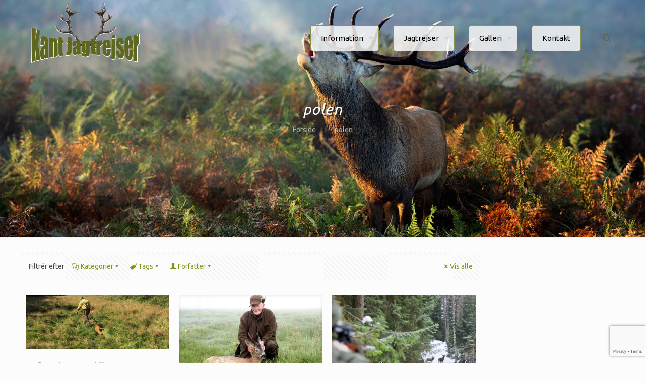

--- FILE ---
content_type: text/html; charset=UTF-8
request_url: https://kantjagtrejser.dk/tag/polen/
body_size: 25858
content:
<!DOCTYPE html>
<html lang="da-DK" class="no-js " itemscope itemtype="https://schema.org/WebPage" >

<head>

<meta charset="UTF-8" />
<title>polen &#8211; Kant Jagtrejser</title>
<meta name='robots' content='max-image-preview:large' />
	<style>img:is([sizes="auto" i], [sizes^="auto," i]) { contain-intrinsic-size: 3000px 1500px }</style>
	<meta name="keywords" content="jagt, polen, kronvildt, råvildt, råbuk, buk, bukkejagt, brunstjagt, dåvildt, dåhjort, drivjagt, vildsvin, keiler, hjortejagt"/>
<meta name="description" content="når det gælder jagt i Polen"/>
<link rel="alternate" hreflang="da-DK" href="https://kantjagtrejser.dk/tag/polen/"/>
<meta name="format-detection" content="telephone=no">
<meta name="viewport" content="width=device-width, initial-scale=1, maximum-scale=1" />
<link rel="shortcut icon" href="https://kantjagtrejser.dk/wp-content/uploads/2018/02/favicon.ico" type="image/x-icon" />
<meta name="theme-color" content="#ffffff" media="(prefers-color-scheme: light)">
<meta name="theme-color" content="#ffffff" media="(prefers-color-scheme: dark)">
<link rel='dns-prefetch' href='//fonts.googleapis.com' />
<link rel="alternate" type="application/rss+xml" title="Kant Jagtrejser &raquo; Feed" href="https://kantjagtrejser.dk/feed/" />
<link rel="alternate" type="application/rss+xml" title="Kant Jagtrejser &raquo;-kommentar-feed" href="https://kantjagtrejser.dk/comments/feed/" />
<link rel="alternate" type="application/rss+xml" title="Kant Jagtrejser &raquo; polen-tag-feed" href="https://kantjagtrejser.dk/tag/polen/feed/" />
<script type="text/javascript">
/* <![CDATA[ */
window._wpemojiSettings = {"baseUrl":"https:\/\/s.w.org\/images\/core\/emoji\/16.0.1\/72x72\/","ext":".png","svgUrl":"https:\/\/s.w.org\/images\/core\/emoji\/16.0.1\/svg\/","svgExt":".svg","source":{"concatemoji":"https:\/\/kantjagtrejser.dk\/wp-includes\/js\/wp-emoji-release.min.js?ver=6.8.3"}};
/*! This file is auto-generated */
!function(s,n){var o,i,e;function c(e){try{var t={supportTests:e,timestamp:(new Date).valueOf()};sessionStorage.setItem(o,JSON.stringify(t))}catch(e){}}function p(e,t,n){e.clearRect(0,0,e.canvas.width,e.canvas.height),e.fillText(t,0,0);var t=new Uint32Array(e.getImageData(0,0,e.canvas.width,e.canvas.height).data),a=(e.clearRect(0,0,e.canvas.width,e.canvas.height),e.fillText(n,0,0),new Uint32Array(e.getImageData(0,0,e.canvas.width,e.canvas.height).data));return t.every(function(e,t){return e===a[t]})}function u(e,t){e.clearRect(0,0,e.canvas.width,e.canvas.height),e.fillText(t,0,0);for(var n=e.getImageData(16,16,1,1),a=0;a<n.data.length;a++)if(0!==n.data[a])return!1;return!0}function f(e,t,n,a){switch(t){case"flag":return n(e,"\ud83c\udff3\ufe0f\u200d\u26a7\ufe0f","\ud83c\udff3\ufe0f\u200b\u26a7\ufe0f")?!1:!n(e,"\ud83c\udde8\ud83c\uddf6","\ud83c\udde8\u200b\ud83c\uddf6")&&!n(e,"\ud83c\udff4\udb40\udc67\udb40\udc62\udb40\udc65\udb40\udc6e\udb40\udc67\udb40\udc7f","\ud83c\udff4\u200b\udb40\udc67\u200b\udb40\udc62\u200b\udb40\udc65\u200b\udb40\udc6e\u200b\udb40\udc67\u200b\udb40\udc7f");case"emoji":return!a(e,"\ud83e\udedf")}return!1}function g(e,t,n,a){var r="undefined"!=typeof WorkerGlobalScope&&self instanceof WorkerGlobalScope?new OffscreenCanvas(300,150):s.createElement("canvas"),o=r.getContext("2d",{willReadFrequently:!0}),i=(o.textBaseline="top",o.font="600 32px Arial",{});return e.forEach(function(e){i[e]=t(o,e,n,a)}),i}function t(e){var t=s.createElement("script");t.src=e,t.defer=!0,s.head.appendChild(t)}"undefined"!=typeof Promise&&(o="wpEmojiSettingsSupports",i=["flag","emoji"],n.supports={everything:!0,everythingExceptFlag:!0},e=new Promise(function(e){s.addEventListener("DOMContentLoaded",e,{once:!0})}),new Promise(function(t){var n=function(){try{var e=JSON.parse(sessionStorage.getItem(o));if("object"==typeof e&&"number"==typeof e.timestamp&&(new Date).valueOf()<e.timestamp+604800&&"object"==typeof e.supportTests)return e.supportTests}catch(e){}return null}();if(!n){if("undefined"!=typeof Worker&&"undefined"!=typeof OffscreenCanvas&&"undefined"!=typeof URL&&URL.createObjectURL&&"undefined"!=typeof Blob)try{var e="postMessage("+g.toString()+"("+[JSON.stringify(i),f.toString(),p.toString(),u.toString()].join(",")+"));",a=new Blob([e],{type:"text/javascript"}),r=new Worker(URL.createObjectURL(a),{name:"wpTestEmojiSupports"});return void(r.onmessage=function(e){c(n=e.data),r.terminate(),t(n)})}catch(e){}c(n=g(i,f,p,u))}t(n)}).then(function(e){for(var t in e)n.supports[t]=e[t],n.supports.everything=n.supports.everything&&n.supports[t],"flag"!==t&&(n.supports.everythingExceptFlag=n.supports.everythingExceptFlag&&n.supports[t]);n.supports.everythingExceptFlag=n.supports.everythingExceptFlag&&!n.supports.flag,n.DOMReady=!1,n.readyCallback=function(){n.DOMReady=!0}}).then(function(){return e}).then(function(){var e;n.supports.everything||(n.readyCallback(),(e=n.source||{}).concatemoji?t(e.concatemoji):e.wpemoji&&e.twemoji&&(t(e.twemoji),t(e.wpemoji)))}))}((window,document),window._wpemojiSettings);
/* ]]> */
</script>
<style id='wp-emoji-styles-inline-css' type='text/css'>

	img.wp-smiley, img.emoji {
		display: inline !important;
		border: none !important;
		box-shadow: none !important;
		height: 1em !important;
		width: 1em !important;
		margin: 0 0.07em !important;
		vertical-align: -0.1em !important;
		background: none !important;
		padding: 0 !important;
	}
</style>
<link rel='stylesheet' id='contact-form-7-css' href='https://kantjagtrejser.dk/wp-content/plugins/contact-form-7/includes/css/styles.css?ver=6.1.2' type='text/css' media='all' />
<link rel='stylesheet' id='mfn-be-css' href='https://kantjagtrejser.dk/wp-content/themes/betheme/css/be.css?ver=28.1.5' type='text/css' media='all' />
<link rel='stylesheet' id='mfn-animations-css' href='https://kantjagtrejser.dk/wp-content/themes/betheme/assets/animations/animations.min.css?ver=28.1.5' type='text/css' media='all' />
<link rel='stylesheet' id='mfn-font-awesome-css' href='https://kantjagtrejser.dk/wp-content/themes/betheme/fonts/fontawesome/fontawesome.css?ver=28.1.5' type='text/css' media='all' />
<link rel='stylesheet' id='mfn-responsive-css' href='https://kantjagtrejser.dk/wp-content/themes/betheme/css/responsive.css?ver=28.1.5' type='text/css' media='all' />
<link rel='stylesheet' id='mfn-fonts-css' href='https://fonts.googleapis.com/css?family=Ubuntu%3A1%2C300%2C400%2C400italic%2C500%2C700%2C700italic&#038;display=swap&#038;ver=6.8.3' type='text/css' media='all' />
<link rel='stylesheet' id='tablepress-default-css' href='https://kantjagtrejser.dk/wp-content/plugins/tablepress/css/build/default.css?ver=3.2.3' type='text/css' media='all' />
<style id='mfn-dynamic-inline-css' type='text/css'>
#Subheader{background-image:url(https://kantjagtrejser.dk/wp-content/uploads/2018/02/kant-header-07.jpg);background-repeat:no-repeat;background-position:center top;background-size:cover}
html{background-color:#FCFCFC}#Wrapper,#Content,.mfn-popup .mfn-popup-content,.mfn-off-canvas-sidebar .mfn-off-canvas-content-wrapper,.mfn-cart-holder,.mfn-header-login,#Top_bar .search_wrapper,#Top_bar .top_bar_right .mfn-live-search-box,.column_livesearch .mfn-live-search-wrapper,.column_livesearch .mfn-live-search-box{background-color:#FCFCFC}.layout-boxed.mfn-bebuilder-header.mfn-ui #Wrapper .mfn-only-sample-content{background-color:#FCFCFC}body:not(.template-slider) #Header{min-height:0px}body.header-below:not(.template-slider) #Header{padding-top:0px}#Subheader{padding:200px 0}#Footer .widgets_wrapper{padding:70px 0}.has-search-overlay.search-overlay-opened #search-overlay{background-color:rgba(0,0,0,0.6)}.elementor-page.elementor-default #Content .the_content .section_wrapper{max-width:100%}.elementor-page.elementor-default #Content .section.the_content{width:100%}.elementor-page.elementor-default #Content .section_wrapper .the_content_wrapper{margin-left:0;margin-right:0;width:100%}body,span.date_label,.timeline_items li h3 span,input[type="date"],input[type="text"],input[type="password"],input[type="tel"],input[type="email"],input[type="url"],textarea,select,.offer_li .title h3,.mfn-menu-item-megamenu{font-family:"Ubuntu",-apple-system,BlinkMacSystemFont,"Segoe UI",Roboto,Oxygen-Sans,Ubuntu,Cantarell,"Helvetica Neue",sans-serif}.lead,.big{font-family:"Ubuntu",-apple-system,BlinkMacSystemFont,"Segoe UI",Roboto,Oxygen-Sans,Ubuntu,Cantarell,"Helvetica Neue",sans-serif}#menu > ul > li > a,#overlay-menu ul li a{font-family:"Ubuntu",-apple-system,BlinkMacSystemFont,"Segoe UI",Roboto,Oxygen-Sans,Ubuntu,Cantarell,"Helvetica Neue",sans-serif}#Subheader .title{font-family:"Ubuntu",-apple-system,BlinkMacSystemFont,"Segoe UI",Roboto,Oxygen-Sans,Ubuntu,Cantarell,"Helvetica Neue",sans-serif}h1,h2,h3,h4,.text-logo #logo{font-family:"Ubuntu",-apple-system,BlinkMacSystemFont,"Segoe UI",Roboto,Oxygen-Sans,Ubuntu,Cantarell,"Helvetica Neue",sans-serif}h5,h6{font-family:"Ubuntu",-apple-system,BlinkMacSystemFont,"Segoe UI",Roboto,Oxygen-Sans,Ubuntu,Cantarell,"Helvetica Neue",sans-serif}blockquote{font-family:"Ubuntu",-apple-system,BlinkMacSystemFont,"Segoe UI",Roboto,Oxygen-Sans,Ubuntu,Cantarell,"Helvetica Neue",sans-serif}.chart_box .chart .num,.counter .desc_wrapper .number-wrapper,.how_it_works .image .number,.pricing-box .plan-header .price,.quick_fact .number-wrapper,.woocommerce .product div.entry-summary .price{font-family:"Ubuntu",-apple-system,BlinkMacSystemFont,"Segoe UI",Roboto,Oxygen-Sans,Ubuntu,Cantarell,"Helvetica Neue",sans-serif}body,.mfn-menu-item-megamenu{font-size:14px;line-height:25px;font-weight:400;letter-spacing:0px}.lead,.big{font-size:16px;line-height:28px;font-weight:400;letter-spacing:0px}#menu > ul > li > a,#overlay-menu ul li a{font-size:15px;font-weight:400;letter-spacing:0px}#overlay-menu ul li a{line-height:22.5px}#Subheader .title{font-size:30px;line-height:35px;font-weight:400;letter-spacing:1px;font-style:italic}h1,.text-logo #logo{font-size:48px;line-height:50px;font-weight:400;letter-spacing:0px}h2{font-size:30px;line-height:34px;font-weight:300;letter-spacing:0px}h3,.woocommerce ul.products li.product h3,.woocommerce #customer_login h2{font-size:25px;line-height:29px;font-weight:300;letter-spacing:0px}h4,.woocommerce .woocommerce-order-details__title,.woocommerce .wc-bacs-bank-details-heading,.woocommerce .woocommerce-customer-details h2{font-size:21px;line-height:25px;font-weight:500;letter-spacing:0px}h5{font-size:15px;line-height:25px;font-weight:700;letter-spacing:0px}h6{font-size:14px;line-height:25px;font-weight:400;letter-spacing:0px}#Intro .intro-title{font-size:70px;line-height:70px;font-weight:400;letter-spacing:0px}@media only screen and (min-width:768px) and (max-width:959px){body,.mfn-menu-item-megamenu{font-size:13px;line-height:21px;font-weight:400;letter-spacing:0px}.lead,.big{font-size:14px;line-height:24px;font-weight:400;letter-spacing:0px}#menu > ul > li > a,#overlay-menu ul li a{font-size:13px;font-weight:400;letter-spacing:0px}#overlay-menu ul li a{line-height:19.5px}#Subheader .title{font-size:26px;line-height:30px;font-weight:400;letter-spacing:1px;font-style:italic}h1,.text-logo #logo{font-size:41px;line-height:43px;font-weight:400;letter-spacing:0px}h2{font-size:26px;line-height:29px;font-weight:300;letter-spacing:0px}h3,.woocommerce ul.products li.product h3,.woocommerce #customer_login h2{font-size:21px;line-height:25px;font-weight:300;letter-spacing:0px}h4,.woocommerce .woocommerce-order-details__title,.woocommerce .wc-bacs-bank-details-heading,.woocommerce .woocommerce-customer-details h2{font-size:18px;line-height:21px;font-weight:500;letter-spacing:0px}h5{font-size:13px;line-height:21px;font-weight:700;letter-spacing:0px}h6{font-size:13px;line-height:21px;font-weight:400;letter-spacing:0px}#Intro .intro-title{font-size:60px;line-height:60px;font-weight:400;letter-spacing:0px}blockquote{font-size:15px}.chart_box .chart .num{font-size:45px;line-height:45px}.counter .desc_wrapper .number-wrapper{font-size:45px;line-height:45px}.counter .desc_wrapper .title{font-size:14px;line-height:18px}.faq .question .title{font-size:14px}.fancy_heading .title{font-size:38px;line-height:38px}.offer .offer_li .desc_wrapper .title h3{font-size:32px;line-height:32px}.offer_thumb_ul li.offer_thumb_li .desc_wrapper .title h3{font-size:32px;line-height:32px}.pricing-box .plan-header h2{font-size:27px;line-height:27px}.pricing-box .plan-header .price > span{font-size:40px;line-height:40px}.pricing-box .plan-header .price sup.currency{font-size:18px;line-height:18px}.pricing-box .plan-header .price sup.period{font-size:14px;line-height:14px}.quick_fact .number-wrapper{font-size:80px;line-height:80px}.trailer_box .desc h2{font-size:27px;line-height:27px}.widget > h3{font-size:17px;line-height:20px}}@media only screen and (min-width:480px) and (max-width:767px){body,.mfn-menu-item-megamenu{font-size:13px;line-height:19px;font-weight:400;letter-spacing:0px}.lead,.big{font-size:13px;line-height:21px;font-weight:400;letter-spacing:0px}#menu > ul > li > a,#overlay-menu ul li a{font-size:13px;font-weight:400;letter-spacing:0px}#overlay-menu ul li a{line-height:19.5px}#Subheader .title{font-size:23px;line-height:26px;font-weight:400;letter-spacing:1px;font-style:italic}h1,.text-logo #logo{font-size:36px;line-height:38px;font-weight:400;letter-spacing:0px}h2{font-size:23px;line-height:26px;font-weight:300;letter-spacing:0px}h3,.woocommerce ul.products li.product h3,.woocommerce #customer_login h2{font-size:19px;line-height:22px;font-weight:300;letter-spacing:0px}h4,.woocommerce .woocommerce-order-details__title,.woocommerce .wc-bacs-bank-details-heading,.woocommerce .woocommerce-customer-details h2{font-size:16px;line-height:19px;font-weight:500;letter-spacing:0px}h5{font-size:13px;line-height:19px;font-weight:700;letter-spacing:0px}h6{font-size:13px;line-height:19px;font-weight:400;letter-spacing:0px}#Intro .intro-title{font-size:53px;line-height:53px;font-weight:400;letter-spacing:0px}blockquote{font-size:14px}.chart_box .chart .num{font-size:40px;line-height:40px}.counter .desc_wrapper .number-wrapper{font-size:40px;line-height:40px}.counter .desc_wrapper .title{font-size:13px;line-height:16px}.faq .question .title{font-size:13px}.fancy_heading .title{font-size:34px;line-height:34px}.offer .offer_li .desc_wrapper .title h3{font-size:28px;line-height:28px}.offer_thumb_ul li.offer_thumb_li .desc_wrapper .title h3{font-size:28px;line-height:28px}.pricing-box .plan-header h2{font-size:24px;line-height:24px}.pricing-box .plan-header .price > span{font-size:34px;line-height:34px}.pricing-box .plan-header .price sup.currency{font-size:16px;line-height:16px}.pricing-box .plan-header .price sup.period{font-size:13px;line-height:13px}.quick_fact .number-wrapper{font-size:70px;line-height:70px}.trailer_box .desc h2{font-size:24px;line-height:24px}.widget > h3{font-size:16px;line-height:19px}}@media only screen and (max-width:479px){body,.mfn-menu-item-megamenu{font-size:13px;line-height:19px;font-weight:400;letter-spacing:0px}.lead,.big{font-size:13px;line-height:19px;font-weight:400;letter-spacing:0px}#menu > ul > li > a,#overlay-menu ul li a{font-size:13px;font-weight:400;letter-spacing:0px}#overlay-menu ul li a{line-height:19.5px}#Subheader .title{font-size:18px;line-height:21px;font-weight:400;letter-spacing:1px;font-style:italic}h1,.text-logo #logo{font-size:29px;line-height:30px;font-weight:400;letter-spacing:0px}h2{font-size:18px;line-height:20px;font-weight:300;letter-spacing:0px}h3,.woocommerce ul.products li.product h3,.woocommerce #customer_login h2{font-size:15px;line-height:19px;font-weight:300;letter-spacing:0px}h4,.woocommerce .woocommerce-order-details__title,.woocommerce .wc-bacs-bank-details-heading,.woocommerce .woocommerce-customer-details h2{font-size:13px;line-height:19px;font-weight:500;letter-spacing:0px}h5{font-size:13px;line-height:19px;font-weight:700;letter-spacing:0px}h6{font-size:13px;line-height:19px;font-weight:400;letter-spacing:0px}#Intro .intro-title{font-size:42px;line-height:42px;font-weight:400;letter-spacing:0px}blockquote{font-size:13px}.chart_box .chart .num{font-size:35px;line-height:35px}.counter .desc_wrapper .number-wrapper{font-size:35px;line-height:35px}.counter .desc_wrapper .title{font-size:13px;line-height:26px}.faq .question .title{font-size:13px}.fancy_heading .title{font-size:30px;line-height:30px}.offer .offer_li .desc_wrapper .title h3{font-size:26px;line-height:26px}.offer_thumb_ul li.offer_thumb_li .desc_wrapper .title h3{font-size:26px;line-height:26px}.pricing-box .plan-header h2{font-size:21px;line-height:21px}.pricing-box .plan-header .price > span{font-size:32px;line-height:32px}.pricing-box .plan-header .price sup.currency{font-size:14px;line-height:14px}.pricing-box .plan-header .price sup.period{font-size:13px;line-height:13px}.quick_fact .number-wrapper{font-size:60px;line-height:60px}.trailer_box .desc h2{font-size:21px;line-height:21px}.widget > h3{font-size:15px;line-height:18px}}.with_aside .sidebar.columns{width:23%}.with_aside .sections_group{width:77%}.aside_both .sidebar.columns{width:18%}.aside_both .sidebar.sidebar-1{margin-left:-82%}.aside_both .sections_group{width:64%;margin-left:18%}@media only screen and (min-width:1240px){#Wrapper,.with_aside .content_wrapper{max-width:1240px}body.layout-boxed.mfn-header-scrolled .mfn-header-tmpl.mfn-sticky-layout-width{max-width:1240px;left:0;right:0;margin-left:auto;margin-right:auto}body.layout-boxed:not(.mfn-header-scrolled) .mfn-header-tmpl.mfn-header-layout-width,body.layout-boxed .mfn-header-tmpl.mfn-header-layout-width:not(.mfn-hasSticky){max-width:1240px;left:0;right:0;margin-left:auto;margin-right:auto}body.layout-boxed.mfn-bebuilder-header.mfn-ui .mfn-only-sample-content{max-width:1240px;margin-left:auto;margin-right:auto}.section_wrapper,.container{max-width:1220px}.layout-boxed.header-boxed #Top_bar.is-sticky{max-width:1240px}}@media only screen and (max-width:767px){#Wrapper{max-width:calc(100% - 67px)}.content_wrapper .section_wrapper,.container,.four.columns .widget-area{max-width:550px !important;padding-left:33px;padding-right:33px}}body{--mfn-button-font-family:inherit;--mfn-button-font-size:14px;--mfn-button-font-weight:400;--mfn-button-font-style:inherit;--mfn-button-letter-spacing:0px;--mfn-button-padding:16px 20px 16px 20px;--mfn-button-border-width:0;--mfn-button-border-radius:5px 5px 5px 5px;--mfn-button-gap:10px;--mfn-button-transition:0.2s;--mfn-button-color:#ffffff;--mfn-button-color-hover:#ffffff;--mfn-button-bg:#5e671d;--mfn-button-bg-hover:#515a10;--mfn-button-border-color:transparent;--mfn-button-border-color-hover:transparent;--mfn-button-icon-color:#ffffff;--mfn-button-icon-color-hover:#ffffff;--mfn-button-box-shadow:unset;--mfn-button-theme-color:#ffffff;--mfn-button-theme-color-hover:#ffffff;--mfn-button-theme-bg:#5e671d;--mfn-button-theme-bg-hover:#515a10;--mfn-button-theme-border-color:transparent;--mfn-button-theme-border-color-hover:transparent;--mfn-button-theme-icon-color:#ffffff;--mfn-button-theme-icon-color-hover:#ffffff;--mfn-button-theme-box-shadow:unset;--mfn-button-shop-color:#ffffff;--mfn-button-shop-color-hover:#ffffff;--mfn-button-shop-bg:#5e671d;--mfn-button-shop-bg-hover:#515a10;--mfn-button-shop-border-color:transparent;--mfn-button-shop-border-color-hover:transparent;--mfn-button-shop-icon-color:#626262;--mfn-button-shop-icon-color-hover:#626262;--mfn-button-shop-box-shadow:unset;--mfn-button-action-color:#FFFFFF;--mfn-button-action-color-hover:#FFFFFF;--mfn-button-action-bg:#0089f7;--mfn-button-action-bg-hover:#007cea;--mfn-button-action-border-color:transparent;--mfn-button-action-border-color-hover:transparent;--mfn-button-action-icon-color:#FFFFFF;--mfn-button-action-icon-color-hover:#FFFFFF;--mfn-button-action-box-shadow:unset}@media only screen and (max-width:959px){body{}}@media only screen and (max-width:768px){body{}}.mfn-cookies,.mfn-cookies-reopen{--mfn-gdpr2-container-text-color:#626262;--mfn-gdpr2-container-strong-color:#07070a;--mfn-gdpr2-container-bg:#ffffff;--mfn-gdpr2-container-overlay:rgba(25,37,48,0.6);--mfn-gdpr2-details-box-bg:#fbfbfb;--mfn-gdpr2-details-switch-bg:#00032a;--mfn-gdpr2-details-switch-bg-active:#5acb65;--mfn-gdpr2-tabs-text-color:#07070a;--mfn-gdpr2-tabs-text-color-active:#0089f7;--mfn-gdpr2-tabs-border:rgba(8,8,14,0.1);--mfn-gdpr2-buttons-box-bg:#fbfbfb;--mfn-gdpr2-reopen-background:#ffffff;--mfn-gdpr2-reopen-color:#222222;--mfn-gdpr2-reopen-box-shadow:0 15px 30px 0 rgba(1,7,39,.13)}#Top_bar #logo,.header-fixed #Top_bar #logo,.header-plain #Top_bar #logo,.header-transparent #Top_bar #logo{height:60px;line-height:60px;padding:15px 0}.logo-overflow #Top_bar:not(.is-sticky) .logo{height:90px}#Top_bar .menu > li > a{padding:15px 0}.menu-highlight:not(.header-creative) #Top_bar .menu > li > a{margin:20px 0}.header-plain:not(.menu-highlight) #Top_bar .menu > li > a span:not(.description){line-height:90px}.header-fixed #Top_bar .menu > li > a{padding:30px 0}@media only screen and (max-width:767px){.mobile-header-mini #Top_bar #logo{height:50px!important;line-height:50px!important;margin:5px 0}}#Top_bar #logo img.svg{width:100px}.image_frame,.wp-caption{border-width:0px}.alert{border-radius:0px}#Top_bar .top_bar_right .top-bar-right-input input{width:200px}.mfn-live-search-box .mfn-live-search-list{max-height:300px}#Side_slide{right:-250px;width:250px}#Side_slide.left{left:-250px}.blog-teaser li .desc-wrapper .desc{background-position-y:-1px}.mfn-free-delivery-info{--mfn-free-delivery-bar:#5e671d;--mfn-free-delivery-bg:rgba(0,0,0,0.1);--mfn-free-delivery-achieved:#5e671d}#back_to_top{background-color:#304421}#back_to_top i{color:#ffffff}@media only screen and ( max-width:767px ){}@media only screen and (min-width:1240px){body:not(.header-simple) #Top_bar #menu{display:block!important}.tr-menu #Top_bar #menu{background:none!important}#Top_bar .menu > li > ul.mfn-megamenu > li{float:left}#Top_bar .menu > li > ul.mfn-megamenu > li.mfn-megamenu-cols-1{width:100%}#Top_bar .menu > li > ul.mfn-megamenu > li.mfn-megamenu-cols-2{width:50%}#Top_bar .menu > li > ul.mfn-megamenu > li.mfn-megamenu-cols-3{width:33.33%}#Top_bar .menu > li > ul.mfn-megamenu > li.mfn-megamenu-cols-4{width:25%}#Top_bar .menu > li > ul.mfn-megamenu > li.mfn-megamenu-cols-5{width:20%}#Top_bar .menu > li > ul.mfn-megamenu > li.mfn-megamenu-cols-6{width:16.66%}#Top_bar .menu > li > ul.mfn-megamenu > li > ul{display:block!important;position:inherit;left:auto;top:auto;border-width:0 1px 0 0}#Top_bar .menu > li > ul.mfn-megamenu > li:last-child > ul{border:0}#Top_bar .menu > li > ul.mfn-megamenu > li > ul li{width:auto}#Top_bar .menu > li > ul.mfn-megamenu a.mfn-megamenu-title{text-transform:uppercase;font-weight:400;background:none}#Top_bar .menu > li > ul.mfn-megamenu a .menu-arrow{display:none}.menuo-right #Top_bar .menu > li > ul.mfn-megamenu{left:0;width:98%!important;margin:0 1%;padding:20px 0}.menuo-right #Top_bar .menu > li > ul.mfn-megamenu-bg{box-sizing:border-box}#Top_bar .menu > li > ul.mfn-megamenu-bg{padding:20px 166px 20px 20px;background-repeat:no-repeat;background-position:right bottom}.rtl #Top_bar .menu > li > ul.mfn-megamenu-bg{padding-left:166px;padding-right:20px;background-position:left bottom}#Top_bar .menu > li > ul.mfn-megamenu-bg > li{background:none}#Top_bar .menu > li > ul.mfn-megamenu-bg > li a{border:none}#Top_bar .menu > li > ul.mfn-megamenu-bg > li > ul{background:none!important;-webkit-box-shadow:0 0 0 0;-moz-box-shadow:0 0 0 0;box-shadow:0 0 0 0}.mm-vertical #Top_bar .container{position:relative}.mm-vertical #Top_bar .top_bar_left{position:static}.mm-vertical #Top_bar .menu > li ul{box-shadow:0 0 0 0 transparent!important;background-image:none}.mm-vertical #Top_bar .menu > li > ul.mfn-megamenu{padding:20px 0}.mm-vertical.header-plain #Top_bar .menu > li > ul.mfn-megamenu{width:100%!important;margin:0}.mm-vertical #Top_bar .menu > li > ul.mfn-megamenu > li{display:table-cell;float:none!important;width:10%;padding:0 15px;border-right:1px solid rgba(0,0,0,0.05)}.mm-vertical #Top_bar .menu > li > ul.mfn-megamenu > li:last-child{border-right-width:0}.mm-vertical #Top_bar .menu > li > ul.mfn-megamenu > li.hide-border{border-right-width:0}.mm-vertical #Top_bar .menu > li > ul.mfn-megamenu > li a{border-bottom-width:0;padding:9px 15px;line-height:120%}.mm-vertical #Top_bar .menu > li > ul.mfn-megamenu a.mfn-megamenu-title{font-weight:700}.rtl .mm-vertical #Top_bar .menu > li > ul.mfn-megamenu > li:first-child{border-right-width:0}.rtl .mm-vertical #Top_bar .menu > li > ul.mfn-megamenu > li:last-child{border-right-width:1px}body.header-shop #Top_bar #menu{display:flex!important;background-color:transparent}.header-shop #Top_bar.is-sticky .top_bar_row_second{display:none}.header-plain:not(.menuo-right) #Header .top_bar_left{width:auto!important}.header-stack.header-center #Top_bar #menu{display:inline-block!important}.header-simple #Top_bar #menu{display:none;height:auto;width:300px;bottom:auto;top:100%;right:1px;position:absolute;margin:0}.header-simple #Header a.responsive-menu-toggle{display:block;right:10px}.header-simple #Top_bar #menu > ul{width:100%;float:left}.header-simple #Top_bar #menu ul li{width:100%;padding-bottom:0;border-right:0;position:relative}.header-simple #Top_bar #menu ul li a{padding:0 20px;margin:0;display:block;height:auto;line-height:normal;border:none}.header-simple #Top_bar #menu ul li a:not(.menu-toggle):after{display:none}.header-simple #Top_bar #menu ul li a span{border:none;line-height:44px;display:inline;padding:0}.header-simple #Top_bar #menu ul li.submenu .menu-toggle{display:block;position:absolute;right:0;top:0;width:44px;height:44px;line-height:44px;font-size:30px;font-weight:300;text-align:center;cursor:pointer;color:#444;opacity:0.33;transform:unset}.header-simple #Top_bar #menu ul li.submenu .menu-toggle:after{content:"+";position:static}.header-simple #Top_bar #menu ul li.hover > .menu-toggle:after{content:"-"}.header-simple #Top_bar #menu ul li.hover a{border-bottom:0}.header-simple #Top_bar #menu ul.mfn-megamenu li .menu-toggle{display:none}.header-simple #Top_bar #menu ul li ul{position:relative!important;left:0!important;top:0;padding:0;margin:0!important;width:auto!important;background-image:none}.header-simple #Top_bar #menu ul li ul li{width:100%!important;display:block;padding:0}.header-simple #Top_bar #menu ul li ul li a{padding:0 20px 0 30px}.header-simple #Top_bar #menu ul li ul li a .menu-arrow{display:none}.header-simple #Top_bar #menu ul li ul li a span{padding:0}.header-simple #Top_bar #menu ul li ul li a span:after{display:none!important}.header-simple #Top_bar .menu > li > ul.mfn-megamenu a.mfn-megamenu-title{text-transform:uppercase;font-weight:400}.header-simple #Top_bar .menu > li > ul.mfn-megamenu > li > ul{display:block!important;position:inherit;left:auto;top:auto}.header-simple #Top_bar #menu ul li ul li ul{border-left:0!important;padding:0;top:0}.header-simple #Top_bar #menu ul li ul li ul li a{padding:0 20px 0 40px}.rtl.header-simple #Top_bar #menu{left:1px;right:auto}.rtl.header-simple #Top_bar a.responsive-menu-toggle{left:10px;right:auto}.rtl.header-simple #Top_bar #menu ul li.submenu .menu-toggle{left:0;right:auto}.rtl.header-simple #Top_bar #menu ul li ul{left:auto!important;right:0!important}.rtl.header-simple #Top_bar #menu ul li ul li a{padding:0 30px 0 20px}.rtl.header-simple #Top_bar #menu ul li ul li ul li a{padding:0 40px 0 20px}.menu-highlight #Top_bar .menu > li{margin:0 2px}.menu-highlight:not(.header-creative) #Top_bar .menu > li > a{padding:0;-webkit-border-radius:5px;border-radius:5px}.menu-highlight #Top_bar .menu > li > a:after{display:none}.menu-highlight #Top_bar .menu > li > a span:not(.description){line-height:50px}.menu-highlight #Top_bar .menu > li > a span.description{display:none}.menu-highlight.header-stack #Top_bar .menu > li > a{margin:10px 0!important}.menu-highlight.header-stack #Top_bar .menu > li > a span:not(.description){line-height:40px}.menu-highlight.header-simple #Top_bar #menu ul li,.menu-highlight.header-creative #Top_bar #menu ul li{margin:0}.menu-highlight.header-simple #Top_bar #menu ul li > a,.menu-highlight.header-creative #Top_bar #menu ul li > a{-webkit-border-radius:0;border-radius:0}.menu-highlight:not(.header-fixed):not(.header-simple) #Top_bar.is-sticky .menu > li > a{margin:10px 0!important;padding:5px 0!important}.menu-highlight:not(.header-fixed):not(.header-simple) #Top_bar.is-sticky .menu > li > a span{line-height:30px!important}.header-modern.menu-highlight.menuo-right .menu_wrapper{margin-right:20px}.menu-line-below #Top_bar .menu > li > a:not(.menu-toggle):after{top:auto;bottom:-4px}.menu-line-below #Top_bar.is-sticky .menu > li > a:not(.menu-toggle):after{top:auto;bottom:-4px}.menu-line-below-80 #Top_bar:not(.is-sticky) .menu > li > a:not(.menu-toggle):after{height:4px;left:10%;top:50%;margin-top:20px;width:80%}.menu-line-below-80-1 #Top_bar:not(.is-sticky) .menu > li > a:not(.menu-toggle):after{height:1px;left:10%;top:50%;margin-top:20px;width:80%}.menu-link-color #Top_bar .menu > li > a:not(.menu-toggle):after{display:none!important}.menu-arrow-top #Top_bar .menu > li > a:after{background:none repeat scroll 0 0 rgba(0,0,0,0)!important;border-color:#ccc transparent transparent;border-style:solid;border-width:7px 7px 0;display:block;height:0;left:50%;margin-left:-7px;top:0!important;width:0}.menu-arrow-top #Top_bar.is-sticky .menu > li > a:after{top:0!important}.menu-arrow-bottom #Top_bar .menu > li > a:after{background:none!important;border-color:transparent transparent #ccc;border-style:solid;border-width:0 7px 7px;display:block;height:0;left:50%;margin-left:-7px;top:auto;bottom:0;width:0}.menu-arrow-bottom #Top_bar.is-sticky .menu > li > a:after{top:auto;bottom:0}.menuo-no-borders #Top_bar .menu > li > a span{border-width:0!important}.menuo-no-borders #Header_creative #Top_bar .menu > li > a span{border-bottom-width:0}.menuo-no-borders.header-plain #Top_bar a#header_cart,.menuo-no-borders.header-plain #Top_bar a#search_button,.menuo-no-borders.header-plain #Top_bar .wpml-languages,.menuo-no-borders.header-plain #Top_bar a.action_button{border-width:0}.menuo-right #Top_bar .menu_wrapper{float:right}.menuo-right.header-stack:not(.header-center) #Top_bar .menu_wrapper{margin-right:150px}body.header-creative{padding-left:50px}body.header-creative.header-open{padding-left:250px}body.error404,body.under-construction,body.elementor-maintenance-mode,body.template-blank,body.under-construction.header-rtl.header-creative.header-open{padding-left:0!important;padding-right:0!important}.header-creative.footer-fixed #Footer,.header-creative.footer-sliding #Footer,.header-creative.footer-stick #Footer.is-sticky{box-sizing:border-box;padding-left:50px}.header-open.footer-fixed #Footer,.header-open.footer-sliding #Footer,.header-creative.footer-stick #Footer.is-sticky{padding-left:250px}.header-rtl.header-creative.footer-fixed #Footer,.header-rtl.header-creative.footer-sliding #Footer,.header-rtl.header-creative.footer-stick #Footer.is-sticky{padding-left:0;padding-right:50px}.header-rtl.header-open.footer-fixed #Footer,.header-rtl.header-open.footer-sliding #Footer,.header-rtl.header-creative.footer-stick #Footer.is-sticky{padding-right:250px}#Header_creative{background-color:#fff;position:fixed;width:250px;height:100%;left:-200px;top:0;z-index:9002;-webkit-box-shadow:2px 0 4px 2px rgba(0,0,0,.15);box-shadow:2px 0 4px 2px rgba(0,0,0,.15)}#Header_creative .container{width:100%}#Header_creative .creative-wrapper{opacity:0;margin-right:50px}#Header_creative a.creative-menu-toggle{display:block;width:34px;height:34px;line-height:34px;font-size:22px;text-align:center;position:absolute;top:10px;right:8px;border-radius:3px}.admin-bar #Header_creative a.creative-menu-toggle{top:42px}#Header_creative #Top_bar{position:static;width:100%}#Header_creative #Top_bar .top_bar_left{width:100%!important;float:none}#Header_creative #Top_bar .logo{float:none;text-align:center;margin:15px 0}#Header_creative #Top_bar #menu{background-color:transparent}#Header_creative #Top_bar .menu_wrapper{float:none;margin:0 0 30px}#Header_creative #Top_bar .menu > li{width:100%;float:none;position:relative}#Header_creative #Top_bar .menu > li > a{padding:0;text-align:center}#Header_creative #Top_bar .menu > li > a:after{display:none}#Header_creative #Top_bar .menu > li > a span{border-right:0;border-bottom-width:1px;line-height:38px}#Header_creative #Top_bar .menu li ul{left:100%;right:auto;top:0;box-shadow:2px 2px 2px 0 rgba(0,0,0,0.03);-webkit-box-shadow:2px 2px 2px 0 rgba(0,0,0,0.03)}#Header_creative #Top_bar .menu > li > ul.mfn-megamenu{margin:0;width:700px!important}#Header_creative #Top_bar .menu > li > ul.mfn-megamenu > li > ul{left:0}#Header_creative #Top_bar .menu li ul li a{padding-top:9px;padding-bottom:8px}#Header_creative #Top_bar .menu li ul li ul{top:0}#Header_creative #Top_bar .menu > li > a span.description{display:block;font-size:13px;line-height:28px!important;clear:both}.menuo-arrows #Top_bar .menu > li.submenu > a > span:after{content:unset!important}#Header_creative #Top_bar .top_bar_right{width:100%!important;float:left;height:auto;margin-bottom:35px;text-align:center;padding:0 20px;top:0;-webkit-box-sizing:border-box;-moz-box-sizing:border-box;box-sizing:border-box}#Header_creative #Top_bar .top_bar_right:before{content:none}#Header_creative #Top_bar .top_bar_right .top_bar_right_wrapper{flex-wrap:wrap;justify-content:center}#Header_creative #Top_bar .top_bar_right .top-bar-right-icon,#Header_creative #Top_bar .top_bar_right .wpml-languages,#Header_creative #Top_bar .top_bar_right .top-bar-right-button,#Header_creative #Top_bar .top_bar_right .top-bar-right-input{min-height:30px;margin:5px}#Header_creative #Top_bar .search_wrapper{left:100%;top:auto}#Header_creative #Top_bar .banner_wrapper{display:block;text-align:center}#Header_creative #Top_bar .banner_wrapper img{max-width:100%;height:auto;display:inline-block}#Header_creative #Action_bar{display:none;position:absolute;bottom:0;top:auto;clear:both;padding:0 20px;box-sizing:border-box}#Header_creative #Action_bar .contact_details{width:100%;text-align:center;margin-bottom:20px}#Header_creative #Action_bar .contact_details li{padding:0}#Header_creative #Action_bar .social{float:none;text-align:center;padding:5px 0 15px}#Header_creative #Action_bar .social li{margin-bottom:2px}#Header_creative #Action_bar .social-menu{float:none;text-align:center}#Header_creative #Action_bar .social-menu li{border-color:rgba(0,0,0,.1)}#Header_creative .social li a{color:rgba(0,0,0,.5)}#Header_creative .social li a:hover{color:#000}#Header_creative .creative-social{position:absolute;bottom:10px;right:0;width:50px}#Header_creative .creative-social li{display:block;float:none;width:100%;text-align:center;margin-bottom:5px}.header-creative .fixed-nav.fixed-nav-prev{margin-left:50px}.header-creative.header-open .fixed-nav.fixed-nav-prev{margin-left:250px}.menuo-last #Header_creative #Top_bar .menu li.last ul{top:auto;bottom:0}.header-open #Header_creative{left:0}.header-open #Header_creative .creative-wrapper{opacity:1;margin:0!important}.header-open #Header_creative .creative-menu-toggle,.header-open #Header_creative .creative-social{display:none}.header-open #Header_creative #Action_bar{display:block}body.header-rtl.header-creative{padding-left:0;padding-right:50px}.header-rtl #Header_creative{left:auto;right:-200px}.header-rtl #Header_creative .creative-wrapper{margin-left:50px;margin-right:0}.header-rtl #Header_creative a.creative-menu-toggle{left:8px;right:auto}.header-rtl #Header_creative .creative-social{left:0;right:auto}.header-rtl #Footer #back_to_top.sticky{right:125px}.header-rtl #popup_contact{right:70px}.header-rtl #Header_creative #Top_bar .menu li ul{left:auto;right:100%}.header-rtl #Header_creative #Top_bar .search_wrapper{left:auto;right:100%}.header-rtl .fixed-nav.fixed-nav-prev{margin-left:0!important}.header-rtl .fixed-nav.fixed-nav-next{margin-right:50px}body.header-rtl.header-creative.header-open{padding-left:0;padding-right:250px!important}.header-rtl.header-open #Header_creative{left:auto;right:0}.header-rtl.header-open #Footer #back_to_top.sticky{right:325px}.header-rtl.header-open #popup_contact{right:270px}.header-rtl.header-open .fixed-nav.fixed-nav-next{margin-right:250px}#Header_creative.active{left:-1px}.header-rtl #Header_creative.active{left:auto;right:-1px}#Header_creative.active .creative-wrapper{opacity:1;margin:0}.header-creative .vc_row[data-vc-full-width]{padding-left:50px}.header-creative.header-open .vc_row[data-vc-full-width]{padding-left:250px}.header-open .vc_parallax .vc_parallax-inner{left:auto;width:calc(100% - 250px)}.header-open.header-rtl .vc_parallax .vc_parallax-inner{left:0;right:auto}#Header_creative.scroll{height:100%;overflow-y:auto}#Header_creative.scroll:not(.dropdown) .menu li ul{display:none!important}#Header_creative.scroll #Action_bar{position:static}#Header_creative.dropdown{outline:none}#Header_creative.dropdown #Top_bar .menu_wrapper{float:left;width:100%}#Header_creative.dropdown #Top_bar #menu ul li{position:relative;float:left}#Header_creative.dropdown #Top_bar #menu ul li a:not(.menu-toggle):after{display:none}#Header_creative.dropdown #Top_bar #menu ul li a span{line-height:38px;padding:0}#Header_creative.dropdown #Top_bar #menu ul li.submenu .menu-toggle{display:block;position:absolute;right:0;top:0;width:38px;height:38px;line-height:38px;font-size:26px;font-weight:300;text-align:center;cursor:pointer;color:#444;opacity:0.33;z-index:203}#Header_creative.dropdown #Top_bar #menu ul li.submenu .menu-toggle:after{content:"+";position:static}#Header_creative.dropdown #Top_bar #menu ul li.hover > .menu-toggle:after{content:"-"}#Header_creative.dropdown #Top_bar #menu ul.sub-menu li:not(:last-of-type) a{border-bottom:0}#Header_creative.dropdown #Top_bar #menu ul.mfn-megamenu li .menu-toggle{display:none}#Header_creative.dropdown #Top_bar #menu ul li ul{position:relative!important;left:0!important;top:0;padding:0;margin-left:0!important;width:auto!important;background-image:none}#Header_creative.dropdown #Top_bar #menu ul li ul li{width:100%!important}#Header_creative.dropdown #Top_bar #menu ul li ul li a{padding:0 10px;text-align:center}#Header_creative.dropdown #Top_bar #menu ul li ul li a .menu-arrow{display:none}#Header_creative.dropdown #Top_bar #menu ul li ul li a span{padding:0}#Header_creative.dropdown #Top_bar #menu ul li ul li a span:after{display:none!important}#Header_creative.dropdown #Top_bar .menu > li > ul.mfn-megamenu a.mfn-megamenu-title{text-transform:uppercase;font-weight:400}#Header_creative.dropdown #Top_bar .menu > li > ul.mfn-megamenu > li > ul{display:block!important;position:inherit;left:auto;top:auto}#Header_creative.dropdown #Top_bar #menu ul li ul li ul{border-left:0!important;padding:0;top:0}#Header_creative{transition:left .5s ease-in-out,right .5s ease-in-out}#Header_creative .creative-wrapper{transition:opacity .5s ease-in-out,margin 0s ease-in-out .5s}#Header_creative.active .creative-wrapper{transition:opacity .5s ease-in-out,margin 0s ease-in-out}}@media only screen and (min-width:768px){#Top_bar.is-sticky{position:fixed!important;width:100%;left:0;top:-60px;height:60px;z-index:701;background:#fff;opacity:.97;-webkit-box-shadow:0 2px 5px 0 rgba(0,0,0,0.1);-moz-box-shadow:0 2px 5px 0 rgba(0,0,0,0.1);box-shadow:0 2px 5px 0 rgba(0,0,0,0.1)}.layout-boxed.header-boxed #Top_bar.is-sticky{left:50%;-webkit-transform:translateX(-50%);transform:translateX(-50%)}#Top_bar.is-sticky .top_bar_left,#Top_bar.is-sticky .top_bar_right,#Top_bar.is-sticky .top_bar_right:before{background:none;box-shadow:unset}#Top_bar.is-sticky .logo{width:auto;margin:0 30px 0 20px;padding:0}#Top_bar.is-sticky #logo,#Top_bar.is-sticky .custom-logo-link{padding:5px 0!important;height:50px!important;line-height:50px!important}.logo-no-sticky-padding #Top_bar.is-sticky #logo{height:60px!important;line-height:60px!important}#Top_bar.is-sticky #logo img.logo-main{display:none}#Top_bar.is-sticky #logo img.logo-sticky{display:inline;max-height:35px}.logo-sticky-width-auto #Top_bar.is-sticky #logo img.logo-sticky{width:auto}#Top_bar.is-sticky .menu_wrapper{clear:none}#Top_bar.is-sticky .menu_wrapper .menu > li > a{padding:15px 0}#Top_bar.is-sticky .menu > li > a,#Top_bar.is-sticky .menu > li > a span{line-height:30px}#Top_bar.is-sticky .menu > li > a:after{top:auto;bottom:-4px}#Top_bar.is-sticky .menu > li > a span.description{display:none}#Top_bar.is-sticky .secondary_menu_wrapper,#Top_bar.is-sticky .banner_wrapper{display:none}.header-overlay #Top_bar.is-sticky{display:none}.sticky-dark #Top_bar.is-sticky,.sticky-dark #Top_bar.is-sticky #menu{background:rgba(0,0,0,.8)}.sticky-dark #Top_bar.is-sticky .menu > li:not(.current-menu-item) > a{color:#fff}.sticky-dark #Top_bar.is-sticky .top_bar_right .top-bar-right-icon{color:rgba(255,255,255,.9)}.sticky-dark #Top_bar.is-sticky .top_bar_right .top-bar-right-icon svg .path{stroke:rgba(255,255,255,.9)}.sticky-dark #Top_bar.is-sticky .wpml-languages a.active,.sticky-dark #Top_bar.is-sticky .wpml-languages ul.wpml-lang-dropdown{background:rgba(0,0,0,0.1);border-color:rgba(0,0,0,0.1)}.sticky-white #Top_bar.is-sticky,.sticky-white #Top_bar.is-sticky #menu{background:rgba(255,255,255,.8)}.sticky-white #Top_bar.is-sticky .menu > li:not(.current-menu-item) > a{color:#222}.sticky-white #Top_bar.is-sticky .top_bar_right .top-bar-right-icon{color:rgba(0,0,0,.8)}.sticky-white #Top_bar.is-sticky .top_bar_right .top-bar-right-icon svg .path{stroke:rgba(0,0,0,.8)}.sticky-white #Top_bar.is-sticky .wpml-languages a.active,.sticky-white #Top_bar.is-sticky .wpml-languages ul.wpml-lang-dropdown{background:rgba(255,255,255,0.1);border-color:rgba(0,0,0,0.1)}}@media only screen and (max-width:1239px){#Top_bar #menu{display:none;height:auto;width:300px;bottom:auto;top:100%;right:1px;position:absolute;margin:0}#Top_bar a.responsive-menu-toggle{display:block}#Top_bar #menu > ul{width:100%;float:left}#Top_bar #menu ul li{width:100%;padding-bottom:0;border-right:0;position:relative}#Top_bar #menu ul li a{padding:0 25px;margin:0;display:block;height:auto;line-height:normal;border:none}#Top_bar #menu ul li a:not(.menu-toggle):after{display:none}#Top_bar #menu ul li a span{border:none;line-height:44px;display:inline;padding:0}#Top_bar #menu ul li a span.description{margin:0 0 0 5px}#Top_bar #menu ul li.submenu .menu-toggle{display:block;position:absolute;right:15px;top:0;width:44px;height:44px;line-height:44px;font-size:30px;font-weight:300;text-align:center;cursor:pointer;color:#444;opacity:0.33;transform:unset}#Top_bar #menu ul li.submenu .menu-toggle:after{content:"+";position:static}#Top_bar #menu ul li.hover > .menu-toggle:after{content:"-"}#Top_bar #menu ul li.hover a{border-bottom:0}#Top_bar #menu ul li a span:after{display:none!important}#Top_bar #menu ul.mfn-megamenu li .menu-toggle{display:none}.menuo-arrows.keyboard-support #Top_bar .menu > li.submenu > a:not(.menu-toggle):after,.menuo-arrows:not(.keyboard-support) #Top_bar .menu > li.submenu > a:not(.menu-toggle)::after{display:none !important}#Top_bar #menu ul li ul{position:relative!important;left:0!important;top:0;padding:0;margin-left:0!important;width:auto!important;background-image:none!important;box-shadow:0 0 0 0 transparent!important;-webkit-box-shadow:0 0 0 0 transparent!important}#Top_bar #menu ul li ul li{width:100%!important}#Top_bar #menu ul li ul li a{padding:0 20px 0 35px}#Top_bar #menu ul li ul li a .menu-arrow{display:none}#Top_bar #menu ul li ul li a span{padding:0}#Top_bar #menu ul li ul li a span:after{display:none!important}#Top_bar .menu > li > ul.mfn-megamenu a.mfn-megamenu-title{text-transform:uppercase;font-weight:400}#Top_bar .menu > li > ul.mfn-megamenu > li > ul{display:block!important;position:inherit;left:auto;top:auto}#Top_bar #menu ul li ul li ul{border-left:0!important;padding:0;top:0}#Top_bar #menu ul li ul li ul li a{padding:0 20px 0 45px}#Header #menu > ul > li.current-menu-item > a,#Header #menu > ul > li.current_page_item > a,#Header #menu > ul > li.current-menu-parent > a,#Header #menu > ul > li.current-page-parent > a,#Header #menu > ul > li.current-menu-ancestor > a,#Header #menu > ul > li.current_page_ancestor > a{background:rgba(0,0,0,.02)}.rtl #Top_bar #menu{left:1px;right:auto}.rtl #Top_bar a.responsive-menu-toggle{left:20px;right:auto}.rtl #Top_bar #menu ul li.submenu .menu-toggle{left:15px;right:auto;border-left:none;border-right:1px solid #eee;transform:unset}.rtl #Top_bar #menu ul li ul{left:auto!important;right:0!important}.rtl #Top_bar #menu ul li ul li a{padding:0 30px 0 20px}.rtl #Top_bar #menu ul li ul li ul li a{padding:0 40px 0 20px}.header-stack .menu_wrapper a.responsive-menu-toggle{position:static!important;margin:11px 0!important}.header-stack .menu_wrapper #menu{left:0;right:auto}.rtl.header-stack #Top_bar #menu{left:auto;right:0}.admin-bar #Header_creative{top:32px}.header-creative.layout-boxed{padding-top:85px}.header-creative.layout-full-width #Wrapper{padding-top:60px}#Header_creative{position:fixed;width:100%;left:0!important;top:0;z-index:1001}#Header_creative .creative-wrapper{display:block!important;opacity:1!important}#Header_creative .creative-menu-toggle,#Header_creative .creative-social{display:none!important;opacity:1!important}#Header_creative #Top_bar{position:static;width:100%}#Header_creative #Top_bar .one{display:flex}#Header_creative #Top_bar #logo,#Header_creative #Top_bar .custom-logo-link{height:50px;line-height:50px;padding:5px 0}#Header_creative #Top_bar #logo img.logo-sticky{max-height:40px!important}#Header_creative #logo img.logo-main{display:none}#Header_creative #logo img.logo-sticky{display:inline-block}.logo-no-sticky-padding #Header_creative #Top_bar #logo{height:60px;line-height:60px;padding:0}.logo-no-sticky-padding #Header_creative #Top_bar #logo img.logo-sticky{max-height:60px!important}#Header_creative #Action_bar{display:none}#Header_creative #Top_bar .top_bar_right:before{content:none}#Header_creative.scroll{overflow:visible!important}}body{--mfn-clients-tiles-hover:#5e671d;--mfn-icon-box-icon:#5e671d;--mfn-sliding-box-bg:#5e671d;--mfn-woo-body-color:#474747;--mfn-woo-heading-color:#474747;--mfn-woo-themecolor:#5e671d;--mfn-woo-bg-themecolor:#5e671d;--mfn-woo-border-themecolor:#5e671d}#Header_wrapper,#Intro{background-color:#ffffff}#Subheader{background-color:rgba(247,247,247,1)}.header-classic #Action_bar,.header-fixed #Action_bar,.header-plain #Action_bar,.header-split #Action_bar,.header-shop #Action_bar,.header-shop-split #Action_bar,.header-stack #Action_bar{background-color:#292b33}#Sliding-top{background-color:#545454}#Sliding-top a.sliding-top-control{border-right-color:#545454}#Sliding-top.st-center a.sliding-top-control,#Sliding-top.st-left a.sliding-top-control{border-top-color:#545454}#Footer{background-color:#a4a79a}.grid .post-item,.masonry:not(.tiles) .post-item,.photo2 .post .post-desc-wrapper{background-color:transparent}.portfolio_group .portfolio-item .desc{background-color:transparent}.woocommerce ul.products li.product,.shop_slider .shop_slider_ul .shop_slider_li .item_wrapper .desc{background-color:transparent}body,ul.timeline_items,.icon_box a .desc,.icon_box a:hover .desc,.feature_list ul li a,.list_item a,.list_item a:hover,.widget_recent_entries ul li a,.flat_box a,.flat_box a:hover,.story_box .desc,.content_slider.carousel  ul li a .title,.content_slider.flat.description ul li .desc,.content_slider.flat.description ul li a .desc,.post-nav.minimal a i{color:#474747}.lead{color:#2e2e2e}.post-nav.minimal a svg{fill:#474747}.themecolor,.opening_hours .opening_hours_wrapper li span,.fancy_heading_icon .icon_top,.fancy_heading_arrows .icon-right-dir,.fancy_heading_arrows .icon-left-dir,.fancy_heading_line .title,.button-love a.mfn-love,.format-link .post-title .icon-link,.pager-single > span,.pager-single a:hover,.widget_meta ul,.widget_pages ul,.widget_rss ul,.widget_mfn_recent_comments ul li:after,.widget_archive ul,.widget_recent_comments ul li:after,.widget_nav_menu ul,.woocommerce ul.products li.product .price,.shop_slider .shop_slider_ul .item_wrapper .price,.woocommerce-page ul.products li.product .price,.widget_price_filter .price_label .from,.widget_price_filter .price_label .to,.woocommerce ul.product_list_widget li .quantity .amount,.woocommerce .product div.entry-summary .price,.woocommerce .product .woocommerce-variation-price .price,.woocommerce .star-rating span,#Error_404 .error_pic i,.style-simple #Filters .filters_wrapper ul li a:hover,.style-simple #Filters .filters_wrapper ul li.current-cat a,.style-simple .quick_fact .title,.mfn-cart-holder .mfn-ch-content .mfn-ch-product .woocommerce-Price-amount,.woocommerce .comment-form-rating p.stars a:before,.wishlist .wishlist-row .price,.search-results .search-item .post-product-price,.progress_icons.transparent .progress_icon.themebg{color:#5e671d}.mfn-wish-button.loved:not(.link) .path{fill:#5e671d;stroke:#5e671d}.themebg,#comments .commentlist > li .reply a.comment-reply-link,#Filters .filters_wrapper ul li a:hover,#Filters .filters_wrapper ul li.current-cat a,.fixed-nav .arrow,.offer_thumb .slider_pagination a:before,.offer_thumb .slider_pagination a.selected:after,.pager .pages a:hover,.pager .pages a.active,.pager .pages span.page-numbers.current,.pager-single span:after,.portfolio_group.exposure .portfolio-item .desc-inner .line,.Recent_posts ul li .desc:after,.Recent_posts ul li .photo .c,.slider_pagination a.selected,.slider_pagination .slick-active a,.slider_pagination a.selected:after,.slider_pagination .slick-active a:after,.testimonials_slider .slider_images,.testimonials_slider .slider_images a:after,.testimonials_slider .slider_images:before,#Top_bar .header-cart-count,#Top_bar .header-wishlist-count,.mfn-footer-stickymenu ul li a .header-wishlist-count,.mfn-footer-stickymenu ul li a .header-cart-count,.widget_categories ul,.widget_mfn_menu ul li a:hover,.widget_mfn_menu ul li.current-menu-item:not(.current-menu-ancestor) > a,.widget_mfn_menu ul li.current_page_item:not(.current_page_ancestor) > a,.widget_product_categories ul,.widget_recent_entries ul li:after,.woocommerce-account table.my_account_orders .order-number a,.woocommerce-MyAccount-navigation ul li.is-active a,.style-simple .accordion .question:after,.style-simple .faq .question:after,.style-simple .icon_box .desc_wrapper .title:before,.style-simple #Filters .filters_wrapper ul li a:after,.style-simple .trailer_box:hover .desc,.tp-bullets.simplebullets.round .bullet.selected,.tp-bullets.simplebullets.round .bullet.selected:after,.tparrows.default,.tp-bullets.tp-thumbs .bullet.selected:after{background-color:#5e671d}.Latest_news ul li .photo,.Recent_posts.blog_news ul li .photo,.style-simple .opening_hours .opening_hours_wrapper li label,.style-simple .timeline_items li:hover h3,.style-simple .timeline_items li:nth-child(even):hover h3,.style-simple .timeline_items li:hover .desc,.style-simple .timeline_items li:nth-child(even):hover,.style-simple .offer_thumb .slider_pagination a.selected{border-color:#5e671d}a{color:#85931a}a:hover{color:#5e671d}*::-moz-selection{background-color:#0089F7;color:white}*::selection{background-color:#0089F7;color:white}.blockquote p.author span,.counter .desc_wrapper .title,.article_box .desc_wrapper p,.team .desc_wrapper p.subtitle,.pricing-box .plan-header p.subtitle,.pricing-box .plan-header .price sup.period,.chart_box p,.fancy_heading .inside,.fancy_heading_line .slogan,.post-meta,.post-meta a,.post-footer,.post-footer a span.label,.pager .pages a,.button-love a .label,.pager-single a,#comments .commentlist > li .comment-author .says,.fixed-nav .desc .date,.filters_buttons li.label,.Recent_posts ul li a .desc .date,.widget_recent_entries ul li .post-date,.tp_recent_tweets .twitter_time,.widget_price_filter .price_label,.shop-filters .woocommerce-result-count,.woocommerce ul.product_list_widget li .quantity,.widget_shopping_cart ul.product_list_widget li dl,.product_meta .posted_in,.woocommerce .shop_table .product-name .variation > dd,.shipping-calculator-button:after,.shop_slider .shop_slider_ul .item_wrapper .price del,.woocommerce .product .entry-summary .woocommerce-product-rating .woocommerce-review-link,.woocommerce .product.style-default .entry-summary .product_meta .tagged_as,.woocommerce .tagged_as,.wishlist .sku_wrapper,.woocommerce .column_product_rating .woocommerce-review-link,.woocommerce #reviews #comments ol.commentlist li .comment-text p.meta .woocommerce-review__verified,.woocommerce #reviews #comments ol.commentlist li .comment-text p.meta .woocommerce-review__dash,.woocommerce #reviews #comments ol.commentlist li .comment-text p.meta .woocommerce-review__published-date,.testimonials_slider .testimonials_slider_ul li .author span,.testimonials_slider .testimonials_slider_ul li .author span a,.Latest_news ul li .desc_footer,.share-simple-wrapper .icons a{color:#a8a8a8}h1,h1 a,h1 a:hover,.text-logo #logo{color:#161922}h2,h2 a,h2 a:hover{color:#161922}h3,h3 a,h3 a:hover{color:#161922}h4,h4 a,h4 a:hover,.style-simple .sliding_box .desc_wrapper h4{color:#161922}h5,h5 a,h5 a:hover{color:#161922}h6,h6 a,h6 a:hover,a.content_link .title{color:#161922}.woocommerce #customer_login h2{color:#161922} .woocommerce .woocommerce-order-details__title,.woocommerce .wc-bacs-bank-details-heading,.woocommerce .woocommerce-customer-details h2,.woocommerce #respond .comment-reply-title,.woocommerce #reviews #comments ol.commentlist li .comment-text p.meta .woocommerce-review__author{color:#161922} .dropcap,.highlight:not(.highlight_image){background-color:#5e671d}a.mfn-link{color:#85931a}a.mfn-link-2 span,a:hover.mfn-link-2 span:before,a.hover.mfn-link-2 span:before,a.mfn-link-5 span,a.mfn-link-8:after,a.mfn-link-8:before{background:#5e671d}a:hover.mfn-link{color:#ffffff}a.mfn-link-2 span:before,a:hover.mfn-link-4:before,a:hover.mfn-link-4:after,a.hover.mfn-link-4:before,a.hover.mfn-link-4:after,a.mfn-link-5:before,a.mfn-link-7:after,a.mfn-link-7:before{background:#4d5818}a.mfn-link-6:before{border-bottom-color:#4d5818}a.mfn-link svg .path{stroke:#ffffff}.column_column ul,.column_column ol,.the_content_wrapper:not(.is-elementor) ul,.the_content_wrapper:not(.is-elementor) ol{color:#737E86}hr.hr_color,.hr_color hr,.hr_dots span{color:#5e671d;background:#5e671d}.hr_zigzag i{color:#5e671d}.highlight-left:after,.highlight-right:after{background:#5e671d}@media only screen and (max-width:767px){.highlight-left .wrap:first-child,.highlight-right .wrap:last-child{background:#5e671d}}#Header .top_bar_left,.header-classic #Top_bar,.header-plain #Top_bar,.header-stack #Top_bar,.header-split #Top_bar,.header-shop #Top_bar,.header-shop-split #Top_bar,.header-fixed #Top_bar,.header-below #Top_bar,#Header_creative,#Top_bar #menu,.sticky-tb-color #Top_bar.is-sticky{background-color:#e8e9e1}#Top_bar .wpml-languages a.active,#Top_bar .wpml-languages ul.wpml-lang-dropdown{background-color:#e8e9e1}#Top_bar .top_bar_right:before{background-color:#e3e3e3}#Header .top_bar_right{background-color:#f5f5f5}#Top_bar .top_bar_right .top-bar-right-icon,#Top_bar .top_bar_right .top-bar-right-icon svg .path{color:#5e671d;stroke:#5e671d}#Top_bar .menu > li > a,#Top_bar #menu ul li.submenu .menu-toggle{color:#444444}#Top_bar .menu > li.current-menu-item > a,#Top_bar .menu > li.current_page_item > a,#Top_bar .menu > li.current-menu-parent > a,#Top_bar .menu > li.current-page-parent > a,#Top_bar .menu > li.current-menu-ancestor > a,#Top_bar .menu > li.current-page-ancestor > a,#Top_bar .menu > li.current_page_ancestor > a,#Top_bar .menu > li.hover > a{color:#ffffff}#Top_bar .menu > li a:not(.menu-toggle):after{background:#ffffff}.menuo-arrows #Top_bar .menu > li.submenu > a > span:not(.description)::after{border-top-color:#444444}#Top_bar .menu > li.current-menu-item.submenu > a > span:not(.description)::after,#Top_bar .menu > li.current_page_item.submenu > a > span:not(.description)::after,#Top_bar .menu > li.current-menu-parent.submenu > a > span:not(.description)::after,#Top_bar .menu > li.current-page-parent.submenu > a > span:not(.description)::after,#Top_bar .menu > li.current-menu-ancestor.submenu > a > span:not(.description)::after,#Top_bar .menu > li.current-page-ancestor.submenu > a > span:not(.description)::after,#Top_bar .menu > li.current_page_ancestor.submenu > a > span:not(.description)::after,#Top_bar .menu > li.hover.submenu > a > span:not(.description)::after{border-top-color:#ffffff}.menu-highlight #Top_bar #menu > ul > li.current-menu-item > a,.menu-highlight #Top_bar #menu > ul > li.current_page_item > a,.menu-highlight #Top_bar #menu > ul > li.current-menu-parent > a,.menu-highlight #Top_bar #menu > ul > li.current-page-parent > a,.menu-highlight #Top_bar #menu > ul > li.current-menu-ancestor > a,.menu-highlight #Top_bar #menu > ul > li.current-page-ancestor > a,.menu-highlight #Top_bar #menu > ul > li.current_page_ancestor > a,.menu-highlight #Top_bar #menu > ul > li.hover > a{background:#5e671d}.menu-arrow-bottom #Top_bar .menu > li > a:after{border-bottom-color:#ffffff}.menu-arrow-top #Top_bar .menu > li > a:after{border-top-color:#ffffff}.header-plain #Top_bar .menu > li.current-menu-item > a,.header-plain #Top_bar .menu > li.current_page_item > a,.header-plain #Top_bar .menu > li.current-menu-parent > a,.header-plain #Top_bar .menu > li.current-page-parent > a,.header-plain #Top_bar .menu > li.current-menu-ancestor > a,.header-plain #Top_bar .menu > li.current-page-ancestor > a,.header-plain #Top_bar .menu > li.current_page_ancestor > a,.header-plain #Top_bar .menu > li.hover > a,.header-plain #Top_bar .wpml-languages:hover,.header-plain #Top_bar .wpml-languages ul.wpml-lang-dropdown{background:#5e671d;color:#ffffff}.header-plain #Top_bar .top_bar_right .top-bar-right-icon:hover{background:#5e671d}.header-plain #Top_bar,.header-plain #Top_bar .menu > li > a span:not(.description),.header-plain #Top_bar .top_bar_right .top-bar-right-icon,.header-plain #Top_bar .top_bar_right .top-bar-right-button,.header-plain #Top_bar .top_bar_right .top-bar-right-input,.header-plain #Top_bar .wpml-languages{border-color:#f2f2f2}#Top_bar .menu > li ul{background-color:#F2F2F2}#Top_bar .menu > li ul li a{color:#5f5f5f}#Top_bar .menu > li ul li a:hover,#Top_bar .menu > li ul li.hover > a{color:#2e2e2e}.overlay-menu-toggle{color:#ffffff !important;background:#5e671d}#Overlay{background:rgba(0,149,235,0.95)}#overlay-menu ul li a,.header-overlay .overlay-menu-toggle.focus{color:#FFFFFF}#overlay-menu ul li.current-menu-item > a,#overlay-menu ul li.current_page_item > a,#overlay-menu ul li.current-menu-parent > a,#overlay-menu ul li.current-page-parent > a,#overlay-menu ul li.current-menu-ancestor > a,#overlay-menu ul li.current-page-ancestor > a,#overlay-menu ul li.current_page_ancestor > a{color:#B1DCFB}#Top_bar .responsive-menu-toggle,#Header_creative .creative-menu-toggle,#Header_creative .responsive-menu-toggle{color:#ffffff;background:#5e671d}.mfn-footer-stickymenu{background-color:#e8e9e1}.mfn-footer-stickymenu ul li a,.mfn-footer-stickymenu ul li a .path{color:#5e671d;stroke:#5e671d}#Side_slide{background-color:#191919;border-color:#191919}#Side_slide,#Side_slide #menu ul li.submenu .menu-toggle,#Side_slide .search-wrapper input.field,#Side_slide a:not(.button){color:#A6A6A6}#Side_slide .extras .extras-wrapper a svg .path{stroke:#A6A6A6}#Side_slide #menu ul li.hover > .menu-toggle,#Side_slide a.active,#Side_slide a:not(.button):hover{color:#FFFFFF}#Side_slide .extras .extras-wrapper a:hover svg .path{stroke:#FFFFFF}#Side_slide #menu ul li.current-menu-item > a,#Side_slide #menu ul li.current_page_item > a,#Side_slide #menu ul li.current-menu-parent > a,#Side_slide #menu ul li.current-page-parent > a,#Side_slide #menu ul li.current-menu-ancestor > a,#Side_slide #menu ul li.current-page-ancestor > a,#Side_slide #menu ul li.current_page_ancestor > a,#Side_slide #menu ul li.hover > a,#Side_slide #menu ul li:hover > a{color:#FFFFFF}#Action_bar .contact_details{color:#bbbbbb}#Action_bar .contact_details a{color:#0095eb}#Action_bar .contact_details a:hover{color:#007cc3}#Action_bar .social li a,#Header_creative .social li a,#Action_bar:not(.creative) .social-menu a{color:#bbbbbb}#Action_bar .social li a:hover,#Header_creative .social li a:hover,#Action_bar:not(.creative) .social-menu a:hover{color:#FFFFFF}#Subheader .title{color:#ffffff}#Subheader ul.breadcrumbs li,#Subheader ul.breadcrumbs li a{color:rgba(255,255,255,0.6)}.mfn-footer,.mfn-footer .widget_recent_entries ul li a{color:#ffffff}.mfn-footer a:not(.button,.icon_bar,.mfn-btn,.mfn-option-btn){color:#f3f4ee}.mfn-footer a:not(.button,.icon_bar,.mfn-btn,.mfn-option-btn):hover{color:#ffffff}.mfn-footer h1,.mfn-footer h1 a,.mfn-footer h1 a:hover,.mfn-footer h2,.mfn-footer h2 a,.mfn-footer h2 a:hover,.mfn-footer h3,.mfn-footer h3 a,.mfn-footer h3 a:hover,.mfn-footer h4,.mfn-footer h4 a,.mfn-footer h4 a:hover,.mfn-footer h5,.mfn-footer h5 a,.mfn-footer h5 a:hover,.mfn-footer h6,.mfn-footer h6 a,.mfn-footer h6 a:hover{color:#ffffff}.mfn-footer .themecolor,.mfn-footer .widget_meta ul,.mfn-footer .widget_pages ul,.mfn-footer .widget_rss ul,.mfn-footer .widget_mfn_recent_comments ul li:after,.mfn-footer .widget_archive ul,.mfn-footer .widget_recent_comments ul li:after,.mfn-footer .widget_nav_menu ul,.mfn-footer .widget_price_filter .price_label .from,.mfn-footer .widget_price_filter .price_label .to,.mfn-footer .star-rating span{color:#909946}.mfn-footer .themebg,.mfn-footer .widget_categories ul,.mfn-footer .Recent_posts ul li .desc:after,.mfn-footer .Recent_posts ul li .photo .c,.mfn-footer .widget_recent_entries ul li:after,.mfn-footer .widget_mfn_menu ul li a:hover,.mfn-footer .widget_product_categories ul{background-color:#909946}.mfn-footer .Recent_posts ul li a .desc .date,.mfn-footer .widget_recent_entries ul li .post-date,.mfn-footer .tp_recent_tweets .twitter_time,.mfn-footer .widget_price_filter .price_label,.mfn-footer .shop-filters .woocommerce-result-count,.mfn-footer ul.product_list_widget li .quantity,.mfn-footer .widget_shopping_cart ul.product_list_widget li dl{color:#a8a8a8}.mfn-footer .footer_copy .social li a,.mfn-footer .footer_copy .social-menu a{color:#2e411f}.mfn-footer .footer_copy .social li a:hover,.mfn-footer .footer_copy .social-menu a:hover{color:#FFFFFF}.mfn-footer .footer_copy{border-top-color:rgba(255,255,255,0.1)}#Sliding-top,#Sliding-top .widget_recent_entries ul li a{color:#cccccc}#Sliding-top a{color:#0095eb}#Sliding-top a:hover{color:#007cc3}#Sliding-top h1,#Sliding-top h1 a,#Sliding-top h1 a:hover,#Sliding-top h2,#Sliding-top h2 a,#Sliding-top h2 a:hover,#Sliding-top h3,#Sliding-top h3 a,#Sliding-top h3 a:hover,#Sliding-top h4,#Sliding-top h4 a,#Sliding-top h4 a:hover,#Sliding-top h5,#Sliding-top h5 a,#Sliding-top h5 a:hover,#Sliding-top h6,#Sliding-top h6 a,#Sliding-top h6 a:hover{color:#ffffff}#Sliding-top .themecolor,#Sliding-top .widget_meta ul,#Sliding-top .widget_pages ul,#Sliding-top .widget_rss ul,#Sliding-top .widget_mfn_recent_comments ul li:after,#Sliding-top .widget_archive ul,#Sliding-top .widget_recent_comments ul li:after,#Sliding-top .widget_nav_menu ul,#Sliding-top .widget_price_filter .price_label .from,#Sliding-top .widget_price_filter .price_label .to,#Sliding-top .star-rating span{color:#0095eb}#Sliding-top .themebg,#Sliding-top .widget_categories ul,#Sliding-top .Recent_posts ul li .desc:after,#Sliding-top .Recent_posts ul li .photo .c,#Sliding-top .widget_recent_entries ul li:after,#Sliding-top .widget_mfn_menu ul li a:hover,#Sliding-top .widget_product_categories ul{background-color:#0095eb}#Sliding-top .Recent_posts ul li a .desc .date,#Sliding-top .widget_recent_entries ul li .post-date,#Sliding-top .tp_recent_tweets .twitter_time,#Sliding-top .widget_price_filter .price_label,#Sliding-top .shop-filters .woocommerce-result-count,#Sliding-top ul.product_list_widget li .quantity,#Sliding-top .widget_shopping_cart ul.product_list_widget li dl{color:#a8a8a8}blockquote,blockquote a,blockquote a:hover{color:#444444}.portfolio_group.masonry-hover .portfolio-item .masonry-hover-wrapper .hover-desc,.masonry.tiles .post-item .post-desc-wrapper .post-desc .post-title:after,.masonry.tiles .post-item.no-img,.masonry.tiles .post-item.format-quote,.blog-teaser li .desc-wrapper .desc .post-title:after,.blog-teaser li.no-img,.blog-teaser li.format-quote{background:#ffffff}.image_frame .image_wrapper .image_links a{background:#ffffff;color:#161922;border-color:#ffffff}.image_frame .image_wrapper .image_links a.loading:after{border-color:#161922}.image_frame .image_wrapper .image_links a .path{stroke:#161922}.image_frame .image_wrapper .image_links a.mfn-wish-button.loved .path{fill:#161922;stroke:#161922}.image_frame .image_wrapper .image_links a.mfn-wish-button.loved:hover .path{fill:#0089f7;stroke:#0089f7}.image_frame .image_wrapper .image_links a:hover{background:#ffffff;color:#0089f7;border-color:#ffffff}.image_frame .image_wrapper .image_links a:hover .path{stroke:#0089f7}.image_frame{border-color:#f8f8f8}.image_frame .image_wrapper .mask::after{background:rgba(0,0,0,0.15)}.counter .icon_wrapper i{color:#5e671d}.quick_fact .number-wrapper .number{color:#5e671d}.mfn-countdown{--mfn-countdown-number-color:#5e671d}.progress_bars .bars_list li .bar .progress{background-color:#5e671d}a:hover.icon_bar{color:#5e671d !important}a.content_link,a:hover.content_link{color:#5e671d}a.content_link:before{border-bottom-color:#5e671d}a.content_link:after{border-color:#5e671d}.mcb-item-contact_box-inner,.mcb-item-info_box-inner,.column_column .get_in_touch,.google-map-contact-wrapper{background-color:#5e671d}.google-map-contact-wrapper .get_in_touch:after{border-top-color:#5e671d}.timeline_items li h3:before,.timeline_items:after,.timeline .post-item:before{border-color:#5e671d}.how_it_works .image_wrapper .number{background:#5e671d}.trailer_box .desc .subtitle,.trailer_box.plain .desc .line{background-color:#5e671d}.trailer_box.plain .desc .subtitle{color:#5e671d}.icon_box .icon_wrapper,.icon_box a .icon_wrapper,.style-simple .icon_box:hover .icon_wrapper{color:#5e671d}.icon_box:hover .icon_wrapper:before,.icon_box a:hover .icon_wrapper:before{background-color:#5e671d}.list_item.lists_1 .list_left{background-color:#5e671d}.list_item .list_left{color:#5e671d}.feature_list ul li .icon i{color:#5e671d}.feature_list ul li:hover,.feature_list ul li:hover a{background:#5e671d}table th{color:#444444}.ui-tabs .ui-tabs-nav li a,.accordion .question > .title,.faq .question > .title,.fake-tabs > ul li a{color:#444444}.ui-tabs .ui-tabs-nav li.ui-state-active a,.accordion .question.active > .title > .acc-icon-plus,.accordion .question.active > .title > .acc-icon-minus,.accordion .question.active > .title,.faq .question.active > .title > .acc-icon-plus,.faq .question.active > .title,.fake-tabs > ul li.active a{color:#5e671d}.ui-tabs .ui-tabs-nav li.ui-state-active a:after,.fake-tabs > ul li a:after,.fake-tabs > ul li a .number{background:#5e671d}body.table-hover:not(.woocommerce-page) table tr:hover td{background:#5e671d}.pricing-box .plan-header .price sup.currency,.pricing-box .plan-header .price > span{color:#5e671d}.pricing-box .plan-inside ul li .yes{background:#5e671d}.pricing-box-box.pricing-box-featured{background:#5e671d}.alert_warning{background:#fef8ea}.alert_warning,.alert_warning a,.alert_warning a:hover,.alert_warning a.close .icon{color:#8a5b20}.alert_warning .path{stroke:#8a5b20}.alert_error{background:#fae9e8}.alert_error,.alert_error a,.alert_error a:hover,.alert_error a.close .icon{color:#962317}.alert_error .path{stroke:#962317}.alert_info{background:#efefef}.alert_info,.alert_info a,.alert_info a:hover,.alert_info a.close .icon{color:#57575b}.alert_info .path{stroke:#57575b}.alert_success{background:#eaf8ef}.alert_success,.alert_success a,.alert_success a:hover,.alert_success a.close .icon{color:#3a8b5b}.alert_success .path{stroke:#3a8b5b}input[type="date"],input[type="email"],input[type="number"],input[type="password"],input[type="search"],input[type="tel"],input[type="text"],input[type="url"],select,textarea,.woocommerce .quantity input.qty,.wp-block-search input[type="search"],.dark input[type="email"],.dark input[type="password"],.dark input[type="tel"],.dark input[type="text"],.dark select,.dark textarea{color:#626262;background-color:rgba(255,255,255,1);border-color:#EBEBEB}.wc-block-price-filter__controls input{border-color:#EBEBEB !important}::-webkit-input-placeholder{color:#929292}::-moz-placeholder{color:#929292}:-ms-input-placeholder{color:#929292}input[type="date"]:focus,input[type="email"]:focus,input[type="number"]:focus,input[type="password"]:focus,input[type="search"]:focus,input[type="tel"]:focus,input[type="text"]:focus,input[type="url"]:focus,select:focus,textarea:focus{color:#626262;background-color:rgba(255,255,255,1);border-color:#ebebeb}.wc-block-price-filter__controls input:focus{border-color:#ebebeb !important} select:focus{background-color:#ffffff!important}:focus::-webkit-input-placeholder{color:#929292}:focus::-moz-placeholder{color:#929292}.select2-container--default .select2-selection--single{background-color:rgba(255,255,255,1);border-color:#EBEBEB}.select2-dropdown{background-color:#FFFFFF;border-color:#EBEBEB}.select2-container--default .select2-selection--single .select2-selection__rendered{color:#626262}.select2-container--default.select2-container--open .select2-selection--single{border-color:#EBEBEB}.select2-container--default .select2-search--dropdown .select2-search__field{color:#626262;background-color:rgba(255,255,255,1);border-color:#EBEBEB}.select2-container--default .select2-search--dropdown .select2-search__field:focus{color:#626262;background-color:rgba(255,255,255,1) !important;border-color:#ebebeb} .select2-container--default .select2-results__option[data-selected="true"],.select2-container--default .select2-results__option--highlighted[data-selected]{background-color:#5e671d;color:white} .image_frame span.onsale,.woocommerce span.onsale,.shop_slider .shop_slider_ul .item_wrapper span.onsale{background-color:#5e671d}.woocommerce .widget_price_filter .ui-slider .ui-slider-handle{border-color:#5e671d !important}.woocommerce div.product div.images .woocommerce-product-gallery__wrapper .zoomImg{background-color:#FCFCFC}.mfn-desc-expandable .read-more{background:linear-gradient(180deg,rgba(255,255,255,0) 0%,#ffffff 65%)}.mfn-wish-button .path{stroke:rgba(0,0,0,0.15)}.mfn-wish-button:hover .path{stroke:rgba(0,0,0,0.3)}.mfn-wish-button.loved:not(.link) .path{stroke:rgba(0,0,0,0.3);fill:rgba(0,0,0,0.3)}.woocommerce div.product div.images .woocommerce-product-gallery__trigger,.woocommerce div.product div.images .mfn-wish-button,.woocommerce .mfn-product-gallery-grid .woocommerce-product-gallery__trigger,.woocommerce .mfn-product-gallery-grid .mfn-wish-button{background-color:#ffffff}.woocommerce div.product div.images .woocommerce-product-gallery__trigger:hover,.woocommerce div.product div.images .mfn-wish-button:hover,.woocommerce .mfn-product-gallery-grid .woocommerce-product-gallery__trigger:hover,.woocommerce .mfn-product-gallery-grid .mfn-wish-button:hover{background-color:#ffffff}.woocommerce div.product div.images .woocommerce-product-gallery__trigger:before,.woocommerce .mfn-product-gallery-grid .woocommerce-product-gallery__trigger:before{border-color:#161922}.woocommerce div.product div.images .woocommerce-product-gallery__trigger:after,.woocommerce .mfn-product-gallery-grid .woocommerce-product-gallery__trigger:after{background-color:#161922}.woocommerce div.product div.images .mfn-wish-button path,.woocommerce .mfn-product-gallery-grid .mfn-wish-button path{stroke:#161922}.woocommerce div.product div.images .woocommerce-product-gallery__trigger:hover:before,.woocommerce .mfn-product-gallery-grid .woocommerce-product-gallery__trigger:hover:before{border-color:#0089f7}.woocommerce div.product div.images .woocommerce-product-gallery__trigger:hover:after,.woocommerce .mfn-product-gallery-grid .woocommerce-product-gallery__trigger:hover:after{background-color:#0089f7}.woocommerce div.product div.images .mfn-wish-button:hover path,.woocommerce .mfn-product-gallery-grid .mfn-wish-button:hover path{stroke:#0089f7}.woocommerce div.product div.images .mfn-wish-button.loved path,.woocommerce .mfn-product-gallery-grid .mfn-wish-button.loved path{stroke:#0089f7;fill:#0089f7}#mfn-gdpr{background-color:#eef2f5;border-radius:5px;box-shadow:0 15px 30px 0 rgba(1,7,39,.13)}#mfn-gdpr .mfn-gdpr-content,#mfn-gdpr .mfn-gdpr-content h1,#mfn-gdpr .mfn-gdpr-content h2,#mfn-gdpr .mfn-gdpr-content h3,#mfn-gdpr .mfn-gdpr-content h4,#mfn-gdpr .mfn-gdpr-content h5,#mfn-gdpr .mfn-gdpr-content h6,#mfn-gdpr .mfn-gdpr-content ol,#mfn-gdpr .mfn-gdpr-content ul{color:#626262}#mfn-gdpr .mfn-gdpr-content a,#mfn-gdpr a.mfn-gdpr-readmore{color:#161922}#mfn-gdpr .mfn-gdpr-content a:hover,#mfn-gdpr a.mfn-gdpr-readmore:hover{color:#0089f7}#mfn-gdpr .mfn-gdpr-button{background-color:#006edf;color:#ffffff;border-color:transparent}#mfn-gdpr .mfn-gdpr-button:hover,#mfn-gdpr .mfn-gdpr-button:before{background-color:#0089f7;color:#ffffff;border-color:transparent}@media only screen and ( min-width:768px ){.header-semi #Top_bar:not(.is-sticky){background-color:rgba(232,233,225,0.8)}}@media only screen and ( max-width:767px ){#Top_bar{background-color:#e8e9e1 !important}#Action_bar{background-color:#FFFFFF !important}#Action_bar .contact_details{color:#222222}#Action_bar .contact_details a{color:#0095eb}#Action_bar .contact_details a:hover{color:#007cc3}#Action_bar .social li a,#Action_bar .social-menu a{color:#bbbbbb!important}#Action_bar .social li a:hover,#Action_bar .social-menu a:hover{color:#777777!important}}
form input.display-none{display:none!important}
</style>
<style id='mfn-custom-inline-css' type='text/css'>
thead.column-2, thead.column-3 {
  background-color: #576729 !important;
}
.rs-background-video-layer iframe {
  visibility:inherit !important;
}
.icons-wrapper .icon-heart-fa {
  color: #ff0000 !important;
}

.para-fixed {
    background-attachment: fixed;
    background-position: center;
    background-repeat: no-repeat;
    background-size: cover;
 }
.section-post-header .single-photo-wrapper.image .image_frame {
    max-width: 100%;
    /*max-width: calc(-130px + 100%);*/
}
div.mfp-container{
  background: #5e671d !important;
  opacity: 0.8 !important;
}
.footer_copy {
   background: rgba(99,108,36,1.0);
}
.post-date {
  color: #fff !important;
}
a.tag-cloud-link {
  padding: 6px !important;
  line-height: 34px !important;
  font-weight: bold;
  background: #636c24;
  border-radius: 4px;
}
a.tag-cloud-link:hover {
  background: #909946;
  color: #525a19 !important;
  text-decoration:none;
}
.menuo-sub-active #Top_bar .menu > li ul li.current-menu-item > a, .menuo-sub-active #Top_bar .menu > li ul li.current-menu-ancestor > a {
  background: rgba(87,103,41,1.0);
  color: #fff;
}
#Content ul li {
  color: #474747;
}
#Top_bar .menu > li > a {
  border: 1px solid #89924a;
  border-radius: 4px;
  background: rgba(255, 255, 255, 0.8);
  color: #000;
}
.menu-highlight #Top_bar .menu > li {
  margin: 0 14px 0 14px;
}
#Top_bar .menu > li {
  margin-top: 30px !important;
}
.is-sticky .top_bar_left {
  margin-top: -30px !important;
}
#logo img {
  margin-top: -10px !important;
  max-height: 120px !important;
}
#logo img.logo-sticky {
  max-height: 54px !important;
  margin-top: 28px !important;
}
#Subheader h1.title {
  text-shadow: 2px 2px #333;
}
.subheader-both-center #Subheader .breadcrumbs {
  text-shadow: 1px 1px #333;
}
.wpcf7-quiz-label {
  font-weight: normal;
  padding-left: 5px;
  color: #999;
}
.wpcf7-submit:hover {
  background-color: #ccc !important;
  -moz-transition: all .3s ease-in-out;
  -o-transition: all .3s ease-in-out;
  -ms-transition: all .3s ease-in-out;
  transition: all .3s ease-in-out;
}
.wpcf7-form select { 
  background-image:url(https://kantjagtrejser.dk/wp-content/uploads/2018/02/drop-down-arrow.png);
  background-repeat:no-repeat;
  background-position:center right 15px;
  color: #929292;
  padding:10px;
  height: 37px;
}
#Header_wrapper {
  border-bottom: 1px solid #fff;
  box-shadow: 0 6px 20px 0 rgba(0, 0, 0, 0.19);
}
.is-sticky .top_bar_right {
  margin-top: 0px;
}
.top_bar_right {
  margin-top: 30px;
}
.icon-search-fine {
  color: #fff !important;
}
.is-sticky#Top_bar .icon-search-fine {
  color: #666 !important;
}
@media only screen and (max-width: 1023px) {
 .is-sticky#Top_bar a.responsive-menu-toggle {
    margin-top: -8px;
  }
  .mobile-sticky .is-sticky#Top_bar #logo {
    height: 70px !important;
    line-height: 70px !important;
    margin: 5px 50px;
  }  
  #logo img {
    max-height: 64px !important;
    margin-top: 6px !important;
  }  
.mobile-sticky.logo-overflow .is-sticky#Top_bar #logo img.logo-mobile-sticky {
    max-height: 64px !important;
    margin-top: 6px !important;
  }
  .top_bar_right {
    display: none !important;
  }
  .is-sticky .top_bar_left {
    margin-top: 0px !important;
  }
}

#tablepress-101 .column-1, #tablepress-102 .column-1 ,#tablepress-107 .column-1, #tablepress-108 .column-1 {
  width: 60px
}
#tablepress-108 .column-1, #tablepress-109 .column-1 {
  width: 120px
}
#tablepress-108 .column-3 {
  width: 300px
}
#tablepress-109 .column-3 {
  width: 160px
}
#tablepress-101 .column-3, #tablepress-102 .column-3, #tablepress-107 .column-3 {
  width: 220px
}

#tablepress-101 .column-1, #tablepress-101 .column-3, #tablepress-101 .column-5, #tablepress-102 .column-1, #tablepress-102 .column-3, #tablepress-102 .column-5, #tablepress-103 .column-1, #tablepress-103 .column-3,  #tablepress-104 .column-1, #tablepress-104 .column-3,  #tablepress-105 .column-1, #tablepress-105 .column-3,  #tablepress-106 .column-1, #tablepress-106 .column-3, #tablepress-107 .column-1, #tablepress-107 .column-3, #tablepress-107 .column-5, #tablepress-108 .column-1, #tablepress-108 .column-3, #tablepress-108 .column-5, #tablepress-109 .column-1, #tablepress-109 .column-3, #tablepress-109 .column-5 {
  font-weight: bold;
}
.tablepress .odd td {
  background-color: #f3f4ed !important;
}
.tablepress .row-hover tr:hover td {
  background-color: #eef2e3 !important;
}
.tablepress tfoot th, .tablepress thead th {
  background-color: #576729 !important;
  color: #fff;
}

</style>
<link rel='stylesheet' id='style-css' href='https://kantjagtrejser.dk/wp-content/themes/betheme-child/style.css?ver=6.8.3' type='text/css' media='all' />
<script type="text/javascript" src="https://kantjagtrejser.dk/wp-includes/js/jquery/jquery.min.js?ver=3.7.1" id="jquery-core-js"></script>
<script type="text/javascript" src="https://kantjagtrejser.dk/wp-includes/js/jquery/jquery-migrate.min.js?ver=3.4.1" id="jquery-migrate-js"></script>
<script></script><link rel="https://api.w.org/" href="https://kantjagtrejser.dk/wp-json/" /><link rel="alternate" title="JSON" type="application/json" href="https://kantjagtrejser.dk/wp-json/wp/v2/tags/26" /><link rel="EditURI" type="application/rsd+xml" title="RSD" href="https://kantjagtrejser.dk/xmlrpc.php?rsd" />
<meta name="generator" content="WordPress 6.8.3" />
<meta name="generator" content="Powered by WPBakery Page Builder - drag and drop page builder for WordPress."/>
<meta name="generator" content="Powered by Slider Revolution 6.7.36 - responsive, Mobile-Friendly Slider Plugin for WordPress with comfortable drag and drop interface." />
<script>function setREVStartSize(e){
			//window.requestAnimationFrame(function() {
				window.RSIW = window.RSIW===undefined ? window.innerWidth : window.RSIW;
				window.RSIH = window.RSIH===undefined ? window.innerHeight : window.RSIH;
				try {
					var pw = document.getElementById(e.c).parentNode.offsetWidth,
						newh;
					pw = pw===0 || isNaN(pw) || (e.l=="fullwidth" || e.layout=="fullwidth") ? window.RSIW : pw;
					e.tabw = e.tabw===undefined ? 0 : parseInt(e.tabw);
					e.thumbw = e.thumbw===undefined ? 0 : parseInt(e.thumbw);
					e.tabh = e.tabh===undefined ? 0 : parseInt(e.tabh);
					e.thumbh = e.thumbh===undefined ? 0 : parseInt(e.thumbh);
					e.tabhide = e.tabhide===undefined ? 0 : parseInt(e.tabhide);
					e.thumbhide = e.thumbhide===undefined ? 0 : parseInt(e.thumbhide);
					e.mh = e.mh===undefined || e.mh=="" || e.mh==="auto" ? 0 : parseInt(e.mh,0);
					if(e.layout==="fullscreen" || e.l==="fullscreen")
						newh = Math.max(e.mh,window.RSIH);
					else{
						e.gw = Array.isArray(e.gw) ? e.gw : [e.gw];
						for (var i in e.rl) if (e.gw[i]===undefined || e.gw[i]===0) e.gw[i] = e.gw[i-1];
						e.gh = e.el===undefined || e.el==="" || (Array.isArray(e.el) && e.el.length==0)? e.gh : e.el;
						e.gh = Array.isArray(e.gh) ? e.gh : [e.gh];
						for (var i in e.rl) if (e.gh[i]===undefined || e.gh[i]===0) e.gh[i] = e.gh[i-1];
											
						var nl = new Array(e.rl.length),
							ix = 0,
							sl;
						e.tabw = e.tabhide>=pw ? 0 : e.tabw;
						e.thumbw = e.thumbhide>=pw ? 0 : e.thumbw;
						e.tabh = e.tabhide>=pw ? 0 : e.tabh;
						e.thumbh = e.thumbhide>=pw ? 0 : e.thumbh;
						for (var i in e.rl) nl[i] = e.rl[i]<window.RSIW ? 0 : e.rl[i];
						sl = nl[0];
						for (var i in nl) if (sl>nl[i] && nl[i]>0) { sl = nl[i]; ix=i;}
						var m = pw>(e.gw[ix]+e.tabw+e.thumbw) ? 1 : (pw-(e.tabw+e.thumbw)) / (e.gw[ix]);
						newh =  (e.gh[ix] * m) + (e.tabh + e.thumbh);
					}
					var el = document.getElementById(e.c);
					if (el!==null && el) el.style.height = newh+"px";
					el = document.getElementById(e.c+"_wrapper");
					if (el!==null && el) {
						el.style.height = newh+"px";
						el.style.display = "block";
					}
				} catch(e){
					console.log("Failure at Presize of Slider:" + e)
				}
			//});
		  };</script>
<noscript><style> .wpb_animate_when_almost_visible { opacity: 1; }</style></noscript>
</head>

<body class="archive tag tag-polen tag-26 wp-embed-responsive wp-theme-betheme wp-child-theme-betheme-child woocommerce-block-theme-has-button-styles with_aside aside_right color-custom content-brightness-light input-brightness-light style-default button-animation-slide button-animation-slide-right layout-full-width header-transparent sticky-header sticky-tb-color ab-hide menu-highlight menuo-right menuo-arrows menuo-no-borders menuo-sub-active logo-valign-top logo-overflow subheader-both-center responsive-overflow-x-mobile mobile-tb-center mobile-side-slide mobile-mini-mr-ll tablet-sticky mobile-sticky mobile-header-mini mobile-icon-user-ss mobile-icon-wishlist-ss mobile-icon-search-ss mobile-icon-wpml-ss mobile-icon-action-ss tr-header be-page-331 be-2815 wpb-js-composer js-comp-ver-8.6.1 vc_responsive">

	
		
		<!-- mfn_hook_top --><!-- mfn_hook_top -->
		
		
		<div id="Wrapper">

	<div id="Header_wrapper" class="" >

	<header id="Header">


<div class="header_placeholder"></div>

<div id="Top_bar">

	<div class="container">
		<div class="column one">

			<div class="top_bar_left clearfix">

				<div class="logo"><a id="logo" href="https://kantjagtrejser.dk" title="Kant Jagtrejser" data-height="60" data-padding="15"><img class="logo-main scale-with-grid " src="https://kantjagtrejser.dk/wp-content/uploads/2018/02/kant-jagtrejser-logo-white-border.png" data-retina="https://kantjagtrejser.dk/wp-content/uploads/2018/02/kant-jagtrejser-logo-white-border.png" data-height="226" alt="kant-jagtrejser-logo-white-border" data-no-retina/><img class="logo-sticky scale-with-grid " src="https://kantjagtrejser.dk/wp-content/uploads/2018/02/kant-jagtrejser-logo-white-border.png" data-retina="https://kantjagtrejser.dk/wp-content/uploads/2018/02/kant-jagtrejser-logo-white-border.png" data-height="226" alt="kant-jagtrejser-logo-white-border" data-no-retina/><img class="logo-mobile scale-with-grid " src="https://kantjagtrejser.dk/wp-content/uploads/2018/02/kant-jagtrejser-logo-white-border.png" data-retina="https://kantjagtrejser.dk/wp-content/uploads/2018/02/kant-jagtrejser-logo-white-border.png" data-height="226" alt="kant-jagtrejser-logo-white-border" data-no-retina/><img class="logo-mobile-sticky scale-with-grid " src="https://kantjagtrejser.dk/wp-content/uploads/2018/02/kant-jagtrejser-logo-white-border.png" data-retina="https://kantjagtrejser.dk/wp-content/uploads/2018/02/kant-jagtrejser-logo-white-border.png" data-height="226" alt="kant-jagtrejser-logo-white-border" data-no-retina/></a></div>
				<div class="menu_wrapper">
					<a class="responsive-menu-toggle " href="#" aria-label="mobile menu"><i class="icon-menu-fine" aria-hidden="true"></i></a><nav id="menu" role="navigation" aria-expanded="false" aria-label="Main menu"><ul id="menu-main-menu" class="menu menu-main"><li id="menu-item-73" class="menu-item menu-item-type-custom menu-item-object-custom menu-item-has-children"><a href="#"><span>Information</span></a>
<ul class="sub-menu">
	<li id="menu-item-31" class="menu-item menu-item-type-post_type menu-item-object-page"><a href="https://kantjagtrejser.dk/generel-information/"><span>Generel information</span></a></li>
	<li id="menu-item-29" class="menu-item menu-item-type-post_type menu-item-object-page"><a href="https://kantjagtrejser.dk/firma-information/"><span>Firma information</span></a></li>
</ul>
</li>
<li id="menu-item-32" class="menu-item menu-item-type-post_type menu-item-object-page menu-item-has-children"><a href="https://kantjagtrejser.dk/jagtrejser/"><span>Jagtrejser</span></a>
<ul class="sub-menu">
	<li id="menu-item-182" class="menu-item menu-item-type-post_type menu-item-object-page"><a href="https://kantjagtrejser.dk/jagtrejser/daavildt/"><span>Dåvildt</span></a></li>
	<li id="menu-item-183" class="menu-item menu-item-type-post_type menu-item-object-page"><a href="https://kantjagtrejser.dk/jagtrejser/kronvildt/"><span>Kronvildt</span></a></li>
	<li id="menu-item-184" class="menu-item menu-item-type-post_type menu-item-object-page"><a href="https://kantjagtrejser.dk/jagtrejser/raavildt/"><span>Råvildt</span></a></li>
	<li id="menu-item-185" class="menu-item menu-item-type-post_type menu-item-object-page"><a href="https://kantjagtrejser.dk/jagtrejser/vildsvin/"><span>Vildsvin</span></a></li>
	<li id="menu-item-204" class="menu-item menu-item-type-post_type menu-item-object-page"><a href="https://kantjagtrejser.dk/jagtrejser/drivjagt/"><span>Drivjagt</span></a></li>
	<li id="menu-item-265" class="menu-item menu-item-type-post_type menu-item-object-page"><a href="https://kantjagtrejser.dk/jagtrejser/fasanjagt/"><span>Fasanjagt</span></a></li>
	<li id="menu-item-34" class="menu-item menu-item-type-post_type menu-item-object-page"><a href="https://kantjagtrejser.dk/tilbud/"><span>Tilbud</span></a></li>
	<li id="menu-item-364" class="menu-item menu-item-type-custom menu-item-object-custom"><a href="https://kantjagtrejser.dk/wp-content/uploads/2018/02/Jagtkatalog_2016.pdf"><span>Jagt Katalog</span></a></li>
</ul>
</li>
<li id="menu-item-30" class="menu-item menu-item-type-post_type menu-item-object-page menu-item-has-children"><a href="https://kantjagtrejser.dk/galleri/"><span>Galleri</span></a>
<ul class="sub-menu">
	<li id="menu-item-320" class="menu-item menu-item-type-taxonomy menu-item-object-category"><a href="https://kantjagtrejser.dk/category/jagthistorier/"><span>Jagthistorier</span></a></li>
</ul>
</li>
<li id="menu-item-33" class="menu-item menu-item-type-post_type menu-item-object-page"><a href="https://kantjagtrejser.dk/kontakt/"><span>Kontakt</span></a></li>
</ul></nav>				</div>

				<div class="secondary_menu_wrapper">
									</div>

				
			</div>

			<div class="top_bar_right "><div class="top_bar_right_wrapper"><a id="search_button" class="top-bar-right-icon top-bar-right-icon-search search_button" href="#"><svg width="26" viewBox="0 0 26 26" aria-label="search icon"><defs><style>.path{fill:none;stroke:#000;stroke-miterlimit:10;stroke-width:1.5px;}</style></defs><circle class="path" cx="11.35" cy="11.35" r="6"/><line class="path" x1="15.59" y1="15.59" x2="20.65" y2="20.65"/></svg></a></div></div>
			<div class="search_wrapper">
				
<form method="get" class="form-searchform" action="https://kantjagtrejser.dk/">

	
  <svg class="icon_search" width="26" viewBox="0 0 26 26" aria-label="search icon"><defs><style>.path{fill:none;stroke:#000;stroke-miterlimit:10;stroke-width:1.5px;}</style></defs><circle class="path" cx="11.35" cy="11.35" r="6"></circle><line class="path" x1="15.59" y1="15.59" x2="20.65" y2="20.65"></line></svg>
	
	<input type="text" class="field" name="s"  autocomplete="off" placeholder="Skriv søgeord her" aria-label="Skriv søgeord her" />
	<input type="submit" class="display-none" value="" aria-label="Search"/>

	<span class="mfn-close-icon icon_close" tabindex="0" role="link" aria-label="Close"><span class="icon">✕</span></span>

</form>
			</div>

		</div>
	</div>
</div>
</header>
	<div id="Subheader"><div class="container"><div class="column one"><h1 class="title">polen</h1><ul class="breadcrumbs no-link"><li><a href="https://kantjagtrejser.dk">Forside</a> <span class="mfn-breadcrumbs-separator"><i class="icon-right-open"></i></span></li><li><a href="https://kantjagtrejser.dk/tag/polen/">polen</a></li></ul></div></div></div>
</div>

		<!-- mfn_hook_content_before --><!-- mfn_hook_content_before -->
	

<div id="Content">
	<div class="content_wrapper clearfix">

		<main class="sections_group">

			<section class="extra_content">
							</section>

			
				<section class="section section-filters">
					<div class="section_wrapper clearfix">

						
						<!-- #Filters -->
						<div id="Filters" class="column one ">
							<div class="mcb-column-inner">

								<ul class="filters_buttons">
									<li class="label">Filtrér efter</li>
									<li class="categories"><a class="open" href="#"><i class="icon-docs" aria-hidden="true"></i>Kategorier<i class="icon-down-dir" aria-hidden="true"></i></a></li>
									<li class="tags"><a class="open" href="#"><i class="icon-tag" aria-hidden="true"></i>Tags<i class="icon-down-dir" aria-hidden="true"></i></a></li>
									<li class="authors"><a class="open" href="#"><i class="icon-user" aria-hidden="true"></i>Forfatter<i class="icon-down-dir" aria-hidden="true"></i></a></li>
									<li class="reset"><a class="close" data-rel="*" href="https://kantjagtrejser.dk/bustur-paa-bukkejagt-i-polen/"><i class="icon-cancel" aria-hidden="true"></i>Vis alle</a></li>
								</ul>

								<div class="filters_wrapper">

									<ul class="categories">
										<li class="reset-inner "><a data-rel="*" href="https://kantjagtrejser.dk/bustur-paa-bukkejagt-i-polen/">Alle</a></li><li class=""><a data-rel=".category-jagthistorier" href="https://kantjagtrejser.dk/category/jagthistorier/">Jagthistorier</a></li><li class=""><a data-rel=".category-nyheder" href="https://kantjagtrejser.dk/category/nyheder/">Nyheder</a></li><li class=""><a data-rel=".category-uncategorized" href="https://kantjagtrejser.dk/category/uncategorized/">Uncategorized</a></li>										<li class="close"><a href="#"><i class="icon-cancel" aria-label="Close icon"></i></a></li>
									</ul>

									<ul class="tags">
										<li class="reset-inner"><a data-rel="*" href="https://kantjagtrejser.dk/bustur-paa-bukkejagt-i-polen/">Alle</a></li><li class=""><a data-rel=".tag-brunstjagt" href="https://kantjagtrejser.dk/tag/brunstjagt/">brunstjagt</a></li><li class=""><a data-rel=".tag-buk" href="https://kantjagtrejser.dk/tag/buk/">buk</a></li><li class=""><a data-rel=".tag-bukkejagt" href="https://kantjagtrejser.dk/tag/bukkejagt/">bukkejagt</a></li><li class=""><a data-rel=".tag-daahjort" href="https://kantjagtrejser.dk/tag/daahjort/">dåhjort</a></li><li class=""><a data-rel=".tag-daavildt" href="https://kantjagtrejser.dk/tag/daavildt/">dåvildt</a></li><li class=""><a data-rel=".tag-driver" href="https://kantjagtrejser.dk/tag/driver/">driver</a></li><li class=""><a data-rel=".tag-drivere" href="https://kantjagtrejser.dk/tag/drivere/">drivere</a></li><li class=""><a data-rel=".tag-drivjagt" href="https://kantjagtrejser.dk/tag/drivjagt/">drivjagt</a></li><li class=""><a data-rel=".tag-frischling" href="https://kantjagtrejser.dk/tag/frischling/">frischling</a></li><li class=""><a data-rel=".tag-hind" href="https://kantjagtrejser.dk/tag/hind/">hind</a></li><li class=""><a data-rel=".tag-hjort" href="https://kantjagtrejser.dk/tag/hjort/">hjort</a></li><li class=""><a data-rel=".tag-hjortejagt" href="https://kantjagtrejser.dk/tag/hjortejagt/">hjortejagt</a></li><li class=""><a data-rel=".tag-hunde" href="https://kantjagtrejser.dk/tag/hunde/">hunde</a></li><li class=""><a data-rel=".tag-individuel" href="https://kantjagtrejser.dk/tag/individuel/">individuel</a></li><li class=""><a data-rel=".tag-jagt" href="https://kantjagtrejser.dk/tag/jagt/">jagt</a></li><li class=""><a data-rel=".tag-jagtrejse" href="https://kantjagtrejser.dk/tag/jagtrejse/">jagtrejse</a></li><li class=""><a data-rel=".tag-kalv" href="https://kantjagtrejser.dk/tag/kalv/">kalv</a></li><li class=""><a data-rel=".tag-kant" href="https://kantjagtrejser.dk/tag/kant/">kant</a></li><li class=""><a data-rel=".tag-kant-jagtrejser" href="https://kantjagtrejser.dk/tag/kant-jagtrejser/">kant jagtrejser</a></li><li class=""><a data-rel=".tag-keiler" href="https://kantjagtrejser.dk/tag/keiler/">keiler</a></li><li class=""><a data-rel=".tag-koer-selv" href="https://kantjagtrejser.dk/tag/koer-selv/">kør-selv</a></li><li class=""><a data-rel=".tag-koszalin" href="https://kantjagtrejser.dk/tag/koszalin/">koszalin</a></li><li class=""><a data-rel=".tag-kronhind" href="https://kantjagtrejser.dk/tag/kronhind/">kronhind</a></li><li class=""><a data-rel=".tag-kronhjort" href="https://kantjagtrejser.dk/tag/kronhjort/">kronhjort</a></li><li class=""><a data-rel=".tag-kronkalv" href="https://kantjagtrejser.dk/tag/kronkalv/">kronkalv</a></li><li class=""><a data-rel=".tag-kronvildt" href="https://kantjagtrejser.dk/tag/kronvildt/">kronvildt</a></li><li class=""><a data-rel=".tag-lam" href="https://kantjagtrejser.dk/tag/lam/">lam</a></li><li class="current-cat"><a data-rel=".tag-polen" href="https://kantjagtrejser.dk/tag/polen/">polen</a></li><li class=""><a data-rel=".tag-polensjagt" href="https://kantjagtrejser.dk/tag/polensjagt/">polensjagt</a></li><li class=""><a data-rel=".tag-raa" href="https://kantjagtrejser.dk/tag/raa/">rå</a></li><li class=""><a data-rel=".tag-raabuk" href="https://kantjagtrejser.dk/tag/raabuk/">råbuk</a></li><li class=""><a data-rel=".tag-raavildt" href="https://kantjagtrejser.dk/tag/raavildt/">råvildt</a></li><li class=""><a data-rel=".tag-returbuk" href="https://kantjagtrejser.dk/tag/returbuk/">returbuk</a></li><li class=""><a data-rel=".tag-revirer" href="https://kantjagtrejser.dk/tag/revirer/">revirer</a></li><li class=""><a data-rel=".tag-riffeljagt" href="https://kantjagtrejser.dk/tag/riffeljagt/">riffeljagt</a></li><li class=""><a data-rel=".tag-sika" href="https://kantjagtrejser.dk/tag/sika/">sika</a></li><li class=""><a data-rel=".tag-trykjagt" href="https://kantjagtrejser.dk/tag/trykjagt/">trykjagt</a></li><li class=""><a data-rel=".tag-uberlaufer" href="https://kantjagtrejser.dk/tag/uberlaufer/">uberlaufer</a></li><li class=""><a data-rel=".tag-vildsvin" href="https://kantjagtrejser.dk/tag/vildsvin/">vildsvin</a></li><li class=""><a data-rel=".tag-villy" href="https://kantjagtrejser.dk/tag/villy/">villy</a></li>										<li class="close"><a href="#"><i class="icon-cancel" aria-label="Close icon"></i></a></li>
									</ul>

									<ul class="authors">
										<li class="reset-inner"><a data-rel="*" href="https://kantjagtrejser.dk/bustur-paa-bukkejagt-i-polen/">Alle</a></li><li class=""><a data-rel=".author-mh" href="https://kantjagtrejser.dk/author/mh/">Martin Hansson</a></li>										<li class="close"><a href="#"><i class="icon-cancel" aria-label="Close icon"></i></a></li>
									</ul>
								</div>

							</div>
						</div>

					</div>
				</section>

			
			
			<section class="section ">
				<div class="section_wrapper clearfix">

					<div class="column one column_blog">
						<div class="mcb-column-inner clearfix">
							<div class="blog_wrapper isotope_wrapper">

								<div class="posts_group lm_wrapper masonry col-3 isotope">
									<article class="post post-item isotope-item clearfix category-3 author-mh post-331 type-post status-publish format-standard has-post-thumbnail hentry category-nyheder tag-bukkejagt tag-kant tag-kant-jagtrejser tag-polen tag-polensjagt" style=""><div class="date_label">25. februar 2018</div><div class="image_frame post-photo-wrapper scale-with-grid image"><div class="image_wrapper"><a href="https://kantjagtrejser.dk/bustur-paa-bukkejagt-i-polen/"><div class="mask"></div><img width="1140" height="428" src="https://kantjagtrejser.dk/wp-content/uploads/2018/02/kant-header-08-1140x428.jpg" class="scale-with-grid wp-post-image" alt="" decoding="async" srcset="https://kantjagtrejser.dk/wp-content/uploads/2018/02/kant-header-08-1140x428.jpg 1140w, https://kantjagtrejser.dk/wp-content/uploads/2018/02/kant-header-08-300x113.jpg 300w, https://kantjagtrejser.dk/wp-content/uploads/2018/02/kant-header-08-768x288.jpg 768w, https://kantjagtrejser.dk/wp-content/uploads/2018/02/kant-header-08-1024x384.jpg 1024w, https://kantjagtrejser.dk/wp-content/uploads/2018/02/kant-header-08-260x98.jpg 260w, https://kantjagtrejser.dk/wp-content/uploads/2018/02/kant-header-08-50x19.jpg 50w, https://kantjagtrejser.dk/wp-content/uploads/2018/02/kant-header-08-150x56.jpg 150w, https://kantjagtrejser.dk/wp-content/uploads/2018/02/kant-header-08.jpg 1920w" sizes="(max-width:767px) 480px, (max-width:1140px) 100vw, 1140px" /></a><div class="image_links double"><a class="zoom "  rel="prettyphoto" href="https://kantjagtrejser.dk/wp-content/uploads/2018/02/kant-header-08-1024x384.jpg"><svg viewBox="0 0 26 26"><defs><style>.path{fill:none;stroke:#333;stroke-miterlimit:10;stroke-width:1.5px;}</style></defs><circle cx="11.35" cy="11.35" r="6" class="path"></circle><line x1="15.59" y1="15.59" x2="20.65" y2="20.65" class="path"></line></svg></a><a class="link "  href="https://kantjagtrejser.dk/bustur-paa-bukkejagt-i-polen/"><svg viewBox="0 0 26 26"><defs><style>.path{fill:none;stroke:#333;stroke-miterlimit:10;stroke-width:1.5px;}</style></defs><g><path d="M10.17,8.76l2.12-2.12a5,5,0,0,1,7.07,0h0a5,5,0,0,1,0,7.07l-2.12,2.12" class="path"></path><path d="M15.83,17.24l-2.12,2.12a5,5,0,0,1-7.07,0h0a5,5,0,0,1,0-7.07l2.12-2.12" class="path"></path><line x1="10.17" y1="15.83" x2="15.83" y2="10.17" class="path"></line></g></svg></a></div></div></div><div class="post-desc-wrapper bg- has-custom-bg" style=""><div class="post-desc"><div class="post-head"><div class="post-meta clearfix"><div class="author-date"><span class="vcard author post-author"><span class="label">Udgivet af </span><i class="icon-user" aria-label="author"></i> <span class="fn"><a href="https://kantjagtrejser.dk/author/mh/">Martin Hansson</a></span></span> <span class="date"><span class="label">i </span><i class="icon-clock"></i> <span class="post-date updated">25. februar 2018</span></span></div><div class="category"><span class="cat-btn">Kategorier <i class="icon-down-dir" aria-hidden="true"></i></span><div class="cat-wrapper"><ul class="post-categories">
	<li><a href="https://kantjagtrejser.dk/category/nyheder/" rel="category tag">Nyheder</a></li></ul></div></div></div></div><div class="post-title"><h4 class="entry-title " itemprop="headline"><a href="https://kantjagtrejser.dk/bustur-paa-bukkejagt-i-polen/">Bustur på Bukkejagt i Polen</a></h4></div><div class="post-excerpt">Vi gentager succesen fra sidste år! Er du ene eller flere der har lyst til en bustur til det sydlige Polen. Bustur på Bukkejagt i Polen<span class="excerpt-hellip"> […]</span></div><div class="post-footer"><div class="button-love"><span class="love-text">Kan du lide det?</span><a href="#" class="mfn-love " data-id="331"><span class="icons-wrapper"><i class="icon-heart-empty-fa"></i><i class="icon-heart-fa"></i></span><span class="label">2</span></a></div><div class="post-links"><i class="read-more-icon icon-doc-text" aria-hidden="true"></i> <a href="https://kantjagtrejser.dk/bustur-paa-bukkejagt-i-polen/" class="post-more">Læs mere</a></div></div></div></div></article><article class="post post-item isotope-item clearfix category-39 author-mh post-324 type-post status-publish format-standard has-post-thumbnail hentry category-jagthistorier tag-bukkejagt tag-polen tag-villy" style=""><div class="date_label">25. februar 2018</div><div class="image_frame post-photo-wrapper scale-with-grid image"><div class="image_wrapper"><a href="https://kantjagtrejser.dk/villy-paa-bukkejagt/"><div class="mask"></div><img width="683" height="428" src="https://kantjagtrejser.dk/wp-content/uploads/2018/02/MG_2119-683x428.jpg" class="scale-with-grid wp-post-image" alt="Copyright © Fotograf Robert Hæ" decoding="async" loading="lazy" /></a><div class="image_links double"><a class="zoom "  rel="prettyphoto" href="https://kantjagtrejser.dk/wp-content/uploads/2018/02/MG_2119.jpg"><svg viewBox="0 0 26 26"><defs><style>.path{fill:none;stroke:#333;stroke-miterlimit:10;stroke-width:1.5px;}</style></defs><circle cx="11.35" cy="11.35" r="6" class="path"></circle><line x1="15.59" y1="15.59" x2="20.65" y2="20.65" class="path"></line></svg></a><a class="link "  href="https://kantjagtrejser.dk/villy-paa-bukkejagt/"><svg viewBox="0 0 26 26"><defs><style>.path{fill:none;stroke:#333;stroke-miterlimit:10;stroke-width:1.5px;}</style></defs><g><path d="M10.17,8.76l2.12-2.12a5,5,0,0,1,7.07,0h0a5,5,0,0,1,0,7.07l-2.12,2.12" class="path"></path><path d="M15.83,17.24l-2.12,2.12a5,5,0,0,1-7.07,0h0a5,5,0,0,1,0-7.07l2.12-2.12" class="path"></path><line x1="10.17" y1="15.83" x2="15.83" y2="10.17" class="path"></line></g></svg></a></div></div></div><div class="post-desc-wrapper bg- has-custom-bg" style=""><div class="post-desc"><div class="post-head"><div class="post-meta clearfix"><div class="author-date"><span class="vcard author post-author"><span class="label">Udgivet af </span><i class="icon-user" aria-label="author"></i> <span class="fn"><a href="https://kantjagtrejser.dk/author/mh/">Martin Hansson</a></span></span> <span class="date"><span class="label">i </span><i class="icon-clock"></i> <span class="post-date updated">25. februar 2018</span></span></div><div class="category"><span class="cat-btn">Kategorier <i class="icon-down-dir" aria-hidden="true"></i></span><div class="cat-wrapper"><ul class="post-categories">
	<li><a href="https://kantjagtrejser.dk/category/jagthistorier/" rel="category tag">Jagthistorier</a></li></ul></div></div></div></div><div class="post-title"><h4 class="entry-title " itemprop="headline"><a href="https://kantjagtrejser.dk/villy-paa-bukkejagt/">Villy på bukkejagt</a></h4></div><div class="post-excerpt">Villy på 76 år fra Sunds er på bukkejagt i Polen med KANT JAGTREJSER en morgen hvor det var meget tåget er han er heldig og<span class="excerpt-hellip"> […]</span></div><div class="post-footer"><div class="button-love"><span class="love-text">Kan du lide det?</span><a href="#" class="mfn-love " data-id="324"><span class="icons-wrapper"><i class="icon-heart-empty-fa"></i><i class="icon-heart-fa"></i></span><span class="label">3</span></a></div><div class="post-links"><i class="read-more-icon icon-doc-text" aria-hidden="true"></i> <a href="https://kantjagtrejser.dk/villy-paa-bukkejagt/" class="post-more">Læs mere</a></div></div></div></div></article><article class="post post-item isotope-item clearfix category-39 author-mh post-321 type-post status-publish format-standard has-post-thumbnail hentry category-jagthistorier tag-drivjagt tag-polen tag-riffeljagt" style=""><div class="date_label">25. februar 2018</div><div class="image_frame post-photo-wrapper scale-with-grid image"><div class="image_wrapper"><a href="https://kantjagtrejser.dk/drivjagt-polen-januar-2011/"><div class="mask"></div><img width="600" height="398" src="https://kantjagtrejser.dk/wp-content/uploads/2018/02/DSC3525.jpg" class="scale-with-grid wp-post-image" alt="" decoding="async" loading="lazy" srcset="https://kantjagtrejser.dk/wp-content/uploads/2018/02/DSC3525.jpg 600w, https://kantjagtrejser.dk/wp-content/uploads/2018/02/DSC3525-300x199.jpg 300w, https://kantjagtrejser.dk/wp-content/uploads/2018/02/DSC3525-220x146.jpg 220w, https://kantjagtrejser.dk/wp-content/uploads/2018/02/DSC3525-50x33.jpg 50w, https://kantjagtrejser.dk/wp-content/uploads/2018/02/DSC3525-113x75.jpg 113w" sizes="auto, (max-width:767px) 480px, 600px" /></a><div class="image_links double"><a class="zoom "  rel="prettyphoto" href="https://kantjagtrejser.dk/wp-content/uploads/2018/02/DSC3525.jpg"><svg viewBox="0 0 26 26"><defs><style>.path{fill:none;stroke:#333;stroke-miterlimit:10;stroke-width:1.5px;}</style></defs><circle cx="11.35" cy="11.35" r="6" class="path"></circle><line x1="15.59" y1="15.59" x2="20.65" y2="20.65" class="path"></line></svg></a><a class="link "  href="https://kantjagtrejser.dk/drivjagt-polen-januar-2011/"><svg viewBox="0 0 26 26"><defs><style>.path{fill:none;stroke:#333;stroke-miterlimit:10;stroke-width:1.5px;}</style></defs><g><path d="M10.17,8.76l2.12-2.12a5,5,0,0,1,7.07,0h0a5,5,0,0,1,0,7.07l-2.12,2.12" class="path"></path><path d="M15.83,17.24l-2.12,2.12a5,5,0,0,1-7.07,0h0a5,5,0,0,1,0-7.07l2.12-2.12" class="path"></path><line x1="10.17" y1="15.83" x2="15.83" y2="10.17" class="path"></line></g></svg></a></div></div></div><div class="post-desc-wrapper bg- has-custom-bg" style=""><div class="post-desc"><div class="post-head"><div class="post-meta clearfix"><div class="author-date"><span class="vcard author post-author"><span class="label">Udgivet af </span><i class="icon-user" aria-label="author"></i> <span class="fn"><a href="https://kantjagtrejser.dk/author/mh/">Martin Hansson</a></span></span> <span class="date"><span class="label">i </span><i class="icon-clock"></i> <span class="post-date updated">25. februar 2018</span></span></div><div class="category"><span class="cat-btn">Kategorier <i class="icon-down-dir" aria-hidden="true"></i></span><div class="cat-wrapper"><ul class="post-categories">
	<li><a href="https://kantjagtrejser.dk/category/jagthistorier/" rel="category tag">Jagthistorier</a></li></ul></div></div></div></div><div class="post-title"><h4 class="entry-title " itemprop="headline"><a href="https://kantjagtrejser.dk/drivjagt-polen-januar-2011/">Drivjagt Polen januar 2011</a></h4></div><div class="post-excerpt">En dag før jul kom min gode jagtkammerat Poul forbi og spurgte om ikke jeg skulle med på drivjagt først i det nye år. Det mente<span class="excerpt-hellip"> […]</span></div><div class="post-footer"><div class="button-love"><span class="love-text">Kan du lide det?</span><a href="#" class="mfn-love " data-id="321"><span class="icons-wrapper"><i class="icon-heart-empty-fa"></i><i class="icon-heart-fa"></i></span><span class="label">1</span></a></div><div class="post-links"><i class="read-more-icon icon-doc-text" aria-hidden="true"></i> <a href="https://kantjagtrejser.dk/drivjagt-polen-januar-2011/" class="post-more">Læs mere</a></div></div></div></div></article><article class="post post-item isotope-item clearfix category-3 author-mh post-1 type-post status-publish format-standard has-post-thumbnail hentry category-nyheder tag-brunstjagt tag-buk tag-bukkejagt tag-daahjort tag-daavildt tag-driver tag-drivere tag-drivjagt tag-frischling tag-hind tag-hjort tag-hjortejagt tag-hunde tag-jagt tag-jagtrejse tag-kalv tag-kant tag-kant-jagtrejser tag-keiler tag-koer-selv tag-koszalin tag-kronhind tag-kronhjort tag-kronkalv tag-kronvildt tag-lam tag-polen tag-raa tag-raabuk tag-raavildt tag-returbuk tag-revirer tag-trykjagt tag-uberlaufer tag-vildsvin" style=""><div class="date_label">21. februar 2018</div><div class="image_frame post-photo-wrapper scale-with-grid image"><div class="image_wrapper"><a href="https://kantjagtrejser.dk/kant-har-faaet-ny-hjemmeside-i-luften/"><div class="mask"></div><img width="1140" height="428" src="https://kantjagtrejser.dk/wp-content/uploads/2018/02/kant-header-07-1140x428.jpg" class="scale-with-grid wp-post-image" alt="" decoding="async" loading="lazy" srcset="https://kantjagtrejser.dk/wp-content/uploads/2018/02/kant-header-07-1140x428.jpg 1140w, https://kantjagtrejser.dk/wp-content/uploads/2018/02/kant-header-07-300x113.jpg 300w, https://kantjagtrejser.dk/wp-content/uploads/2018/02/kant-header-07-768x288.jpg 768w, https://kantjagtrejser.dk/wp-content/uploads/2018/02/kant-header-07-1024x384.jpg 1024w, https://kantjagtrejser.dk/wp-content/uploads/2018/02/kant-header-07-260x98.jpg 260w, https://kantjagtrejser.dk/wp-content/uploads/2018/02/kant-header-07-50x19.jpg 50w, https://kantjagtrejser.dk/wp-content/uploads/2018/02/kant-header-07-150x56.jpg 150w, https://kantjagtrejser.dk/wp-content/uploads/2018/02/kant-header-07.jpg 1920w" sizes="auto, (max-width:767px) 480px, (max-width:1140px) 100vw, 1140px" /></a><div class="image_links double"><a class="zoom "  rel="prettyphoto" href="https://kantjagtrejser.dk/wp-content/uploads/2018/02/kant-header-07-1024x384.jpg"><svg viewBox="0 0 26 26"><defs><style>.path{fill:none;stroke:#333;stroke-miterlimit:10;stroke-width:1.5px;}</style></defs><circle cx="11.35" cy="11.35" r="6" class="path"></circle><line x1="15.59" y1="15.59" x2="20.65" y2="20.65" class="path"></line></svg></a><a class="link "  href="https://kantjagtrejser.dk/kant-har-faaet-ny-hjemmeside-i-luften/"><svg viewBox="0 0 26 26"><defs><style>.path{fill:none;stroke:#333;stroke-miterlimit:10;stroke-width:1.5px;}</style></defs><g><path d="M10.17,8.76l2.12-2.12a5,5,0,0,1,7.07,0h0a5,5,0,0,1,0,7.07l-2.12,2.12" class="path"></path><path d="M15.83,17.24l-2.12,2.12a5,5,0,0,1-7.07,0h0a5,5,0,0,1,0-7.07l2.12-2.12" class="path"></path><line x1="10.17" y1="15.83" x2="15.83" y2="10.17" class="path"></line></g></svg></a></div></div></div><div class="post-desc-wrapper bg- has-custom-bg" style=""><div class="post-desc"><div class="post-head"><div class="post-meta clearfix"><div class="author-date"><span class="vcard author post-author"><span class="label">Udgivet af </span><i class="icon-user" aria-label="author"></i> <span class="fn"><a href="https://kantjagtrejser.dk/author/mh/">Martin Hansson</a></span></span> <span class="date"><span class="label">i </span><i class="icon-clock"></i> <span class="post-date updated">21. februar 2018</span></span></div><div class="category"><span class="cat-btn">Kategorier <i class="icon-down-dir" aria-hidden="true"></i></span><div class="cat-wrapper"><ul class="post-categories">
	<li><a href="https://kantjagtrejser.dk/category/nyheder/" rel="category tag">Nyheder</a></li></ul></div></div></div></div><div class="post-title"><h4 class="entry-title " itemprop="headline"><a href="https://kantjagtrejser.dk/kant-har-faaet-ny-hjemmeside-i-luften/">Kant har fået ny hjemmeside i luften!</a></h4></div><div class="post-excerpt">Vi er stolte over at vise jer vores nye hjemmeside, hvor der løbende vil komme nye tiltag og tilbud</div><div class="post-footer"><div class="button-love"><span class="love-text">Kan du lide det?</span><a href="#" class="mfn-love " data-id="1"><span class="icons-wrapper"><i class="icon-heart-empty-fa"></i><i class="icon-heart-fa"></i></span><span class="label">3</span></a></div><div class="post-links"><i class="read-more-icon icon-doc-text" aria-hidden="true"></i> <a href="https://kantjagtrejser.dk/kant-har-faaet-ny-hjemmeside-i-luften/" class="post-more">Læs mere</a></div></div></div></div></article>								</div>

								
							</div>
						</div>
					</div>

				</div>
			</section>

			
		</main>

		
	</div>
</div>



<!-- mfn_hook_content_after --><!-- mfn_hook_content_after -->


	<footer id="Footer" class="clearfix mfn-footer " role="contentinfo">

		
		<div class="widgets_wrapper "><div class="container"><div class="column mobile-one tablet-one-fourth one-fourth"><div class="mcb-column-inner"><aside id="custom_html-2" class="widget_text widget widget_custom_html"><div class="textwidget custom-html-widget"><img src="https://kantjagtrejser.dk/wp-content/uploads/2018/02/kant-jagtrejser-logo-white-border.png" width="200" border="0" alt="Kant Jagtrejser"><br>
Kant Jagtrejser ApS<br>
Tinkerdalsvej 2, Skave<br>
DK-7500 Holstebro<br>
CVR nr. 41 87 65 73<br>
SparNord: 9893 8930202755<br><br>

Arne Mølgaard Pedersen<br>
Tlf. (+45) 96 10 77 80<br>
Mob. (+45) 23 26 51 02<br>
Fax (+45) 96 10 77 81<br>
E-mail: <a href="mailto:arne@kantjagtrejser.dk">arne@kantjagtrejser.dk</a>

</div></aside></div></div><div class="column mobile-one tablet-one-fourth one-fourth"><div class="mcb-column-inner"><aside id="tag_cloud-2" class="widget widget_tag_cloud"><h4>Tags</h4><div class="tagcloud"><a href="https://kantjagtrejser.dk/tag/brunstjagt/" class="tag-cloud-link tag-link-22 tag-link-position-1" style="font-size: 8pt;" aria-label="brunstjagt (1 element)">brunstjagt</a>
<a href="https://kantjagtrejser.dk/tag/buk/" class="tag-cloud-link tag-link-9 tag-link-position-2" style="font-size: 8pt;" aria-label="buk (1 element)">buk</a>
<a href="https://kantjagtrejser.dk/tag/bukkejagt/" class="tag-cloud-link tag-link-10 tag-link-position-3" style="font-size: 18.5pt;" aria-label="bukkejagt (3 elementer)">bukkejagt</a>
<a href="https://kantjagtrejser.dk/tag/driver/" class="tag-cloud-link tag-link-17 tag-link-position-4" style="font-size: 8pt;" aria-label="driver (1 element)">driver</a>
<a href="https://kantjagtrejser.dk/tag/drivere/" class="tag-cloud-link tag-link-18 tag-link-position-5" style="font-size: 8pt;" aria-label="drivere (1 element)">drivere</a>
<a href="https://kantjagtrejser.dk/tag/drivjagt/" class="tag-cloud-link tag-link-7 tag-link-position-6" style="font-size: 14.3pt;" aria-label="drivjagt (2 elementer)">drivjagt</a>
<a href="https://kantjagtrejser.dk/tag/daahjort/" class="tag-cloud-link tag-link-13 tag-link-position-7" style="font-size: 8pt;" aria-label="dåhjort (1 element)">dåhjort</a>
<a href="https://kantjagtrejser.dk/tag/daavildt/" class="tag-cloud-link tag-link-14 tag-link-position-8" style="font-size: 8pt;" aria-label="dåvildt (1 element)">dåvildt</a>
<a href="https://kantjagtrejser.dk/tag/frischling/" class="tag-cloud-link tag-link-38 tag-link-position-9" style="font-size: 8pt;" aria-label="frischling (1 element)">frischling</a>
<a href="https://kantjagtrejser.dk/tag/hind/" class="tag-cloud-link tag-link-30 tag-link-position-10" style="font-size: 8pt;" aria-label="hind (1 element)">hind</a>
<a href="https://kantjagtrejser.dk/tag/hjort/" class="tag-cloud-link tag-link-8 tag-link-position-11" style="font-size: 8pt;" aria-label="hjort (1 element)">hjort</a>
<a href="https://kantjagtrejser.dk/tag/hjortejagt/" class="tag-cloud-link tag-link-12 tag-link-position-12" style="font-size: 8pt;" aria-label="hjortejagt (1 element)">hjortejagt</a>
<a href="https://kantjagtrejser.dk/tag/hunde/" class="tag-cloud-link tag-link-19 tag-link-position-13" style="font-size: 8pt;" aria-label="hunde (1 element)">hunde</a>
<a href="https://kantjagtrejser.dk/tag/individuel/" class="tag-cloud-link tag-link-41 tag-link-position-14" style="font-size: 8pt;" aria-label="individuel (1 element)">individuel</a>
<a href="https://kantjagtrejser.dk/tag/jagt/" class="tag-cloud-link tag-link-5 tag-link-position-15" style="font-size: 14.3pt;" aria-label="jagt (2 elementer)">jagt</a>
<a href="https://kantjagtrejser.dk/tag/jagtrejse/" class="tag-cloud-link tag-link-6 tag-link-position-16" style="font-size: 8pt;" aria-label="jagtrejse (1 element)">jagtrejse</a>
<a href="https://kantjagtrejser.dk/tag/kalv/" class="tag-cloud-link tag-link-31 tag-link-position-17" style="font-size: 8pt;" aria-label="kalv (1 element)">kalv</a>
<a href="https://kantjagtrejser.dk/tag/kant/" class="tag-cloud-link tag-link-4 tag-link-position-18" style="font-size: 14.3pt;" aria-label="kant (2 elementer)">kant</a>
<a href="https://kantjagtrejser.dk/tag/kant-jagtrejser/" class="tag-cloud-link tag-link-21 tag-link-position-19" style="font-size: 14.3pt;" aria-label="kant jagtrejser (2 elementer)">kant jagtrejser</a>
<a href="https://kantjagtrejser.dk/tag/keiler/" class="tag-cloud-link tag-link-24 tag-link-position-20" style="font-size: 8pt;" aria-label="keiler (1 element)">keiler</a>
<a href="https://kantjagtrejser.dk/tag/koszalin/" class="tag-cloud-link tag-link-27 tag-link-position-21" style="font-size: 8pt;" aria-label="koszalin (1 element)">koszalin</a>
<a href="https://kantjagtrejser.dk/tag/kronhind/" class="tag-cloud-link tag-link-36 tag-link-position-22" style="font-size: 8pt;" aria-label="kronhind (1 element)">kronhind</a>
<a href="https://kantjagtrejser.dk/tag/kronhjort/" class="tag-cloud-link tag-link-11 tag-link-position-23" style="font-size: 8pt;" aria-label="kronhjort (1 element)">kronhjort</a>
<a href="https://kantjagtrejser.dk/tag/kronkalv/" class="tag-cloud-link tag-link-37 tag-link-position-24" style="font-size: 8pt;" aria-label="kronkalv (1 element)">kronkalv</a>
<a href="https://kantjagtrejser.dk/tag/kronvildt/" class="tag-cloud-link tag-link-15 tag-link-position-25" style="font-size: 8pt;" aria-label="kronvildt (1 element)">kronvildt</a>
<a href="https://kantjagtrejser.dk/tag/koer-selv/" class="tag-cloud-link tag-link-20 tag-link-position-26" style="font-size: 8pt;" aria-label="kør-selv (1 element)">kør-selv</a>
<a href="https://kantjagtrejser.dk/tag/lam/" class="tag-cloud-link tag-link-35 tag-link-position-27" style="font-size: 8pt;" aria-label="lam (1 element)">lam</a>
<a href="https://kantjagtrejser.dk/tag/polen/" class="tag-cloud-link tag-link-26 tag-link-position-28" style="font-size: 22pt;" aria-label="polen (4 elementer)">polen</a>
<a href="https://kantjagtrejser.dk/tag/polensjagt/" class="tag-cloud-link tag-link-45 tag-link-position-29" style="font-size: 8pt;" aria-label="polensjagt (1 element)">polensjagt</a>
<a href="https://kantjagtrejser.dk/tag/returbuk/" class="tag-cloud-link tag-link-29 tag-link-position-30" style="font-size: 8pt;" aria-label="returbuk (1 element)">returbuk</a>
<a href="https://kantjagtrejser.dk/tag/revirer/" class="tag-cloud-link tag-link-28 tag-link-position-31" style="font-size: 8pt;" aria-label="revirer (1 element)">revirer</a>
<a href="https://kantjagtrejser.dk/tag/riffeljagt/" class="tag-cloud-link tag-link-42 tag-link-position-32" style="font-size: 14.3pt;" aria-label="riffeljagt (2 elementer)">riffeljagt</a>
<a href="https://kantjagtrejser.dk/tag/raa/" class="tag-cloud-link tag-link-32 tag-link-position-33" style="font-size: 8pt;" aria-label="rå (1 element)">rå</a>
<a href="https://kantjagtrejser.dk/tag/raabuk/" class="tag-cloud-link tag-link-34 tag-link-position-34" style="font-size: 8pt;" aria-label="råbuk (1 element)">råbuk</a>
<a href="https://kantjagtrejser.dk/tag/raavildt/" class="tag-cloud-link tag-link-33 tag-link-position-35" style="font-size: 8pt;" aria-label="råvildt (1 element)">råvildt</a>
<a href="https://kantjagtrejser.dk/tag/sika/" class="tag-cloud-link tag-link-40 tag-link-position-36" style="font-size: 8pt;" aria-label="sika (1 element)">sika</a>
<a href="https://kantjagtrejser.dk/tag/trykjagt/" class="tag-cloud-link tag-link-16 tag-link-position-37" style="font-size: 8pt;" aria-label="trykjagt (1 element)">trykjagt</a>
<a href="https://kantjagtrejser.dk/tag/uberlaufer/" class="tag-cloud-link tag-link-25 tag-link-position-38" style="font-size: 8pt;" aria-label="uberlaufer (1 element)">uberlaufer</a>
<a href="https://kantjagtrejser.dk/tag/vildsvin/" class="tag-cloud-link tag-link-23 tag-link-position-39" style="font-size: 8pt;" aria-label="vildsvin (1 element)">vildsvin</a>
<a href="https://kantjagtrejser.dk/tag/villy/" class="tag-cloud-link tag-link-44 tag-link-position-40" style="font-size: 8pt;" aria-label="villy (1 element)">villy</a></div>
</aside></div></div><div class="column mobile-one tablet-one-fourth one-fourth"><div class="mcb-column-inner">
		<aside id="recent-posts-3" class="widget widget_recent_entries">
		<h4>Nyheder</h4>
		<ul>
											<li>
					<a href="https://kantjagtrejser.dk/rahasia-menang-slot-online-di-slot88/">Rahasia Menang Slot Online di Slot88</a>
											<span class="post-date">25. oktober 2025</span>
									</li>
											<li>
					<a href="https://kantjagtrejser.dk/panduan-lengkap-main-togel-digital/">Panduan Lengkap Main Togel Digital</a>
											<span class="post-date">24. oktober 2025</span>
									</li>
											<li>
					<a href="https://kantjagtrejser.dk/cara-bermain-slot-di-jendelatoto-seperti-pro/">Cara Bermain Slot di Jendelatoto Seperti Pro</a>
											<span class="post-date">16. oktober 2025</span>
									</li>
											<li>
					<a href="https://kantjagtrejser.dk/main-slot-gacor-mudah-menang-2025/">Main Slot Gacor Mudah Menang 2025</a>
											<span class="post-date">16. oktober 2025</span>
									</li>
											<li>
					<a href="https://kantjagtrejser.dk/daftar-situs-slot-online-paling-populer/">Daftar Situs Slot Online Paling Populer</a>
											<span class="post-date">16. oktober 2025</span>
									</li>
					</ul>

		</aside></div></div><div class="column mobile-one tablet-one-fourth one-fourth"><div class="mcb-column-inner"><aside id="custom_html-3" class="widget_text widget widget_custom_html"><h4>Trofæer</h4><div class="textwidget custom-html-widget"><div class="wpb_gallery wpb_content_element vc_clearfix wpb_content_element wpb_animate_when_almost_visible wpb_fadeIn fadeIn" ><div class="wpb_wrapper"><div class="wpb_gallery_slides wpb_flexslider flexslider_fade flexslider" data-interval="3" data-flex_fx="fade"><ul class="slides"><li><a class="" href="https://kantjagtrejser.dk/wp-content/uploads/2018/02/slide-trophy-08-1024x683.jpg" data-lightbox="lightbox[rel--2052178760]"><img width="300" height="200" src="https://kantjagtrejser.dk/wp-content/uploads/2018/02/slide-trophy-08-300x200.jpg" class="attachment-medium" alt="" title="slide-trophy-08" decoding="async" loading="lazy" srcset="https://kantjagtrejser.dk/wp-content/uploads/2018/02/slide-trophy-08-300x200.jpg 300w, https://kantjagtrejser.dk/wp-content/uploads/2018/02/slide-trophy-08-768x512.jpg 768w, https://kantjagtrejser.dk/wp-content/uploads/2018/02/slide-trophy-08-1024x683.jpg 1024w, https://kantjagtrejser.dk/wp-content/uploads/2018/02/slide-trophy-08-219x146.jpg 219w, https://kantjagtrejser.dk/wp-content/uploads/2018/02/slide-trophy-08-50x33.jpg 50w, https://kantjagtrejser.dk/wp-content/uploads/2018/02/slide-trophy-08-113x75.jpg 113w, https://kantjagtrejser.dk/wp-content/uploads/2018/02/slide-trophy-08.jpg 1200w" sizes="auto, (max-width:767px) 300px, 300px" /></a></li><li><a class="" href="https://kantjagtrejser.dk/wp-content/uploads/2018/02/slide-trophy-07-1024x683.jpg" data-lightbox="lightbox[rel--2052178760]"><img width="300" height="200" src="https://kantjagtrejser.dk/wp-content/uploads/2018/02/slide-trophy-07-300x200.jpg" class="attachment-medium" alt="" title="slide-trophy-07" decoding="async" loading="lazy" srcset="https://kantjagtrejser.dk/wp-content/uploads/2018/02/slide-trophy-07-300x200.jpg 300w, https://kantjagtrejser.dk/wp-content/uploads/2018/02/slide-trophy-07-768x512.jpg 768w, https://kantjagtrejser.dk/wp-content/uploads/2018/02/slide-trophy-07-1024x683.jpg 1024w, https://kantjagtrejser.dk/wp-content/uploads/2018/02/slide-trophy-07-219x146.jpg 219w, https://kantjagtrejser.dk/wp-content/uploads/2018/02/slide-trophy-07-50x33.jpg 50w, https://kantjagtrejser.dk/wp-content/uploads/2018/02/slide-trophy-07-113x75.jpg 113w, https://kantjagtrejser.dk/wp-content/uploads/2018/02/slide-trophy-07.jpg 1200w" sizes="auto, (max-width:767px) 300px, 300px" /></a></li><li><a class="" href="https://kantjagtrejser.dk/wp-content/uploads/2018/02/slide-trophy-06-1024x683.jpg" data-lightbox="lightbox[rel--2052178760]"><img width="300" height="200" src="https://kantjagtrejser.dk/wp-content/uploads/2018/02/slide-trophy-06-300x200.jpg" class="attachment-medium" alt="" title="slide-trophy-06" decoding="async" loading="lazy" srcset="https://kantjagtrejser.dk/wp-content/uploads/2018/02/slide-trophy-06-300x200.jpg 300w, https://kantjagtrejser.dk/wp-content/uploads/2018/02/slide-trophy-06-768x512.jpg 768w, https://kantjagtrejser.dk/wp-content/uploads/2018/02/slide-trophy-06-1024x683.jpg 1024w, https://kantjagtrejser.dk/wp-content/uploads/2018/02/slide-trophy-06-219x146.jpg 219w, https://kantjagtrejser.dk/wp-content/uploads/2018/02/slide-trophy-06-50x33.jpg 50w, https://kantjagtrejser.dk/wp-content/uploads/2018/02/slide-trophy-06-113x75.jpg 113w, https://kantjagtrejser.dk/wp-content/uploads/2018/02/slide-trophy-06.jpg 1200w" sizes="auto, (max-width:767px) 300px, 300px" /></a></li><li><a class="" href="https://kantjagtrejser.dk/wp-content/uploads/2018/02/slide-trophy-05-1024x683.jpg" data-lightbox="lightbox[rel--2052178760]"><img width="300" height="200" src="https://kantjagtrejser.dk/wp-content/uploads/2018/02/slide-trophy-05-300x200.jpg" class="attachment-medium" alt="" title="slide-trophy-05" decoding="async" loading="lazy" srcset="https://kantjagtrejser.dk/wp-content/uploads/2018/02/slide-trophy-05-300x200.jpg 300w, https://kantjagtrejser.dk/wp-content/uploads/2018/02/slide-trophy-05-768x512.jpg 768w, https://kantjagtrejser.dk/wp-content/uploads/2018/02/slide-trophy-05-1024x683.jpg 1024w, https://kantjagtrejser.dk/wp-content/uploads/2018/02/slide-trophy-05-219x146.jpg 219w, https://kantjagtrejser.dk/wp-content/uploads/2018/02/slide-trophy-05-50x33.jpg 50w, https://kantjagtrejser.dk/wp-content/uploads/2018/02/slide-trophy-05-113x75.jpg 113w, https://kantjagtrejser.dk/wp-content/uploads/2018/02/slide-trophy-05.jpg 1200w" sizes="auto, (max-width:767px) 300px, 300px" /></a></li><li><a class="" href="https://kantjagtrejser.dk/wp-content/uploads/2018/02/slide-trophy-04-1024x683.jpg" data-lightbox="lightbox[rel--2052178760]"><img width="300" height="200" src="https://kantjagtrejser.dk/wp-content/uploads/2018/02/slide-trophy-04-300x200.jpg" class="attachment-medium" alt="" title="slide-trophy-04" decoding="async" loading="lazy" srcset="https://kantjagtrejser.dk/wp-content/uploads/2018/02/slide-trophy-04-300x200.jpg 300w, https://kantjagtrejser.dk/wp-content/uploads/2018/02/slide-trophy-04-768x512.jpg 768w, https://kantjagtrejser.dk/wp-content/uploads/2018/02/slide-trophy-04-1024x683.jpg 1024w, https://kantjagtrejser.dk/wp-content/uploads/2018/02/slide-trophy-04-219x146.jpg 219w, https://kantjagtrejser.dk/wp-content/uploads/2018/02/slide-trophy-04-50x33.jpg 50w, https://kantjagtrejser.dk/wp-content/uploads/2018/02/slide-trophy-04-113x75.jpg 113w, https://kantjagtrejser.dk/wp-content/uploads/2018/02/slide-trophy-04.jpg 1200w" sizes="auto, (max-width:767px) 300px, 300px" /></a></li><li><a class="" href="https://kantjagtrejser.dk/wp-content/uploads/2018/02/slide-trophy-03-1024x683.jpg" data-lightbox="lightbox[rel--2052178760]"><img width="300" height="200" src="https://kantjagtrejser.dk/wp-content/uploads/2018/02/slide-trophy-03-300x200.jpg" class="attachment-medium" alt="" title="slide-trophy-03" decoding="async" loading="lazy" srcset="https://kantjagtrejser.dk/wp-content/uploads/2018/02/slide-trophy-03-300x200.jpg 300w, https://kantjagtrejser.dk/wp-content/uploads/2018/02/slide-trophy-03-768x512.jpg 768w, https://kantjagtrejser.dk/wp-content/uploads/2018/02/slide-trophy-03-1024x683.jpg 1024w, https://kantjagtrejser.dk/wp-content/uploads/2018/02/slide-trophy-03-219x146.jpg 219w, https://kantjagtrejser.dk/wp-content/uploads/2018/02/slide-trophy-03-50x33.jpg 50w, https://kantjagtrejser.dk/wp-content/uploads/2018/02/slide-trophy-03-113x75.jpg 113w, https://kantjagtrejser.dk/wp-content/uploads/2018/02/slide-trophy-03.jpg 1200w" sizes="auto, (max-width:767px) 300px, 300px" /></a></li><li><a class="" href="https://kantjagtrejser.dk/wp-content/uploads/2018/02/slide-trophy-02-1024x683.jpg" data-lightbox="lightbox[rel--2052178760]"><img width="300" height="200" src="https://kantjagtrejser.dk/wp-content/uploads/2018/02/slide-trophy-02-300x200.jpg" class="attachment-medium" alt="" title="slide-trophy-02" decoding="async" loading="lazy" srcset="https://kantjagtrejser.dk/wp-content/uploads/2018/02/slide-trophy-02-300x200.jpg 300w, https://kantjagtrejser.dk/wp-content/uploads/2018/02/slide-trophy-02-768x512.jpg 768w, https://kantjagtrejser.dk/wp-content/uploads/2018/02/slide-trophy-02-1024x683.jpg 1024w, https://kantjagtrejser.dk/wp-content/uploads/2018/02/slide-trophy-02-219x146.jpg 219w, https://kantjagtrejser.dk/wp-content/uploads/2018/02/slide-trophy-02-50x33.jpg 50w, https://kantjagtrejser.dk/wp-content/uploads/2018/02/slide-trophy-02-113x75.jpg 113w, https://kantjagtrejser.dk/wp-content/uploads/2018/02/slide-trophy-02.jpg 1200w" sizes="auto, (max-width:767px) 300px, 300px" /></a></li><li><a class="" href="https://kantjagtrejser.dk/wp-content/uploads/2018/02/slide-trophy-01-1024x683.jpg" data-lightbox="lightbox[rel--2052178760]"><img width="300" height="200" src="https://kantjagtrejser.dk/wp-content/uploads/2018/02/slide-trophy-01-300x200.jpg" class="attachment-medium" alt="" title="slide-trophy-01" decoding="async" loading="lazy" srcset="https://kantjagtrejser.dk/wp-content/uploads/2018/02/slide-trophy-01-300x200.jpg 300w, https://kantjagtrejser.dk/wp-content/uploads/2018/02/slide-trophy-01-768x512.jpg 768w, https://kantjagtrejser.dk/wp-content/uploads/2018/02/slide-trophy-01-1024x683.jpg 1024w, https://kantjagtrejser.dk/wp-content/uploads/2018/02/slide-trophy-01-219x146.jpg 219w, https://kantjagtrejser.dk/wp-content/uploads/2018/02/slide-trophy-01-50x33.jpg 50w, https://kantjagtrejser.dk/wp-content/uploads/2018/02/slide-trophy-01-113x75.jpg 113w, https://kantjagtrejser.dk/wp-content/uploads/2018/02/slide-trophy-01.jpg 1200w" sizes="auto, (max-width:767px) 300px, 300px" /></a></li></ul></div></div></div>
<div style="margin-top: -20px; font-weight: bold; text-align: center">Kant Jagtrejser er medlem af:<br><br>
<a href="https://www.rejsegarantifonden.dk/no_cache/find-din-rejseudbyder/"><img src="https://kantjagtrejser.dk/wp-content/uploads/2021/01/rejsegarantifonden-logo-lille-hvid-ny.png" alt=" Rejsegarantifonden " height="65" border="0"></a> <a href="http://www.dja.dk/om-dja/medlemliste"><img src="https://kantjagtrejser.dk/wp-content/uploads/2018/02/dja-logo-lille-hvid.png" alt=" Danske Jagtrejse Arrangører " height="65" border="0"></a></div></div></aside></div></div></div></div>
		
			<div class="footer_copy">
				<div class="container">
					<div class="column one mobile-one">
            <div class="mcb-column-inner">

              
              <div class="copyright">
                Copyright © 2018 - Kant Jagtrejser | <a href="https://kantjagtrejser.dk/privatlivspolitik/">Privatlivspolitik</a>  |  Udviklet af <a href="https://solinco.dk">Solinco</a>              </div>

              <ul class="social"><li class="facebook"><a  href="https://www.facebook.com/www.kantjagtrejser.dk/" title="Facebook" aria-label="Facebook icon"><i class="icon-facebook"></i></a></li><li class="youtube"><a  href="https://www.youtube.com/user/kantjagtrejser" title="YouTube" aria-label="YouTube icon"><i class="icon-play"></i></a></li><li class="instagram"><a  href="https://www.instagram.com/kantjagtrejser/" title="Instagram" aria-label="Instagram icon"><i class="icon-instagram"></i></a></li></ul>
            </div>
					</div>
				</div>
			</div>

		
		
	</footer>

 <!-- End Footer Template -->

</div>

<div id="body_overlay"></div>

<div id="Side_slide" class="right dark" data-width="250" aria-expanded="false" role="banner" aria-label="responsive menu"><div class="close-wrapper"><a href="#" aria-label="menu close icon" class="close"><i class="icon-cancel-fine"></i></a></div><div class="extras"><div class="extras-wrapper" role="navigation" aria-label="extras menu"><a class="top-bar-right-icon top-bar-right-icon-search icon search" href="#"><svg width="26" viewBox="0 0 26 26" aria-label="search icon"><defs><style>.path{fill:none;stroke:#000;stroke-miterlimit:10;stroke-width:1.5px;}</style></defs><circle class="path" cx="11.35" cy="11.35" r="6"/><line class="path" x1="15.59" y1="15.59" x2="20.65" y2="20.65"/></svg></a></div></div><div class="search-wrapper"><form id="side-form" method="get" action="https://kantjagtrejser.dk/" role="search" aria-label="side slide search"><input type="text" class="field" name="s" placeholder="Skriv søgeord her" /><input type="submit" class="display-none" value="" /><a class="submit" href="#"><i class="icon-search-fine" aria-label="search submit icon"></i></a></form></div><div class="lang-wrapper" role="navigation" aria-label="language menu"></div><div class="menu_wrapper" role="navigation" aria-label="main menu"></div><ul class="social"><li class="facebook"><a  href="https://www.facebook.com/www.kantjagtrejser.dk/" title="Facebook" aria-label="Facebook icon"><i class="icon-facebook"></i></a></li><li class="youtube"><a  href="https://www.youtube.com/user/kantjagtrejser" title="YouTube" aria-label="YouTube icon"><i class="icon-play"></i></a></li><li class="instagram"><a  href="https://www.instagram.com/kantjagtrejser/" title="Instagram" aria-label="Instagram icon"><i class="icon-instagram"></i></a></li></ul></div><a id="back_to_top" aria-label="Back to top icon" class="button footer_button sticky scroll" href=""><i class="icon-up-open-big"></i></a>



<!-- mfn_hook_bottom --><!-- mfn_hook_bottom -->


		<script>
			window.RS_MODULES = window.RS_MODULES || {};
			window.RS_MODULES.modules = window.RS_MODULES.modules || {};
			window.RS_MODULES.waiting = window.RS_MODULES.waiting || [];
			window.RS_MODULES.defered = true;
			window.RS_MODULES.moduleWaiting = window.RS_MODULES.moduleWaiting || {};
			window.RS_MODULES.type = 'compiled';
		</script>
		<script type="speculationrules">
{"prefetch":[{"source":"document","where":{"and":[{"href_matches":"\/*"},{"not":{"href_matches":["\/wp-*.php","\/wp-admin\/*","\/wp-content\/uploads\/*","\/wp-content\/*","\/wp-content\/plugins\/*","\/wp-content\/themes\/betheme-child\/*","\/wp-content\/themes\/betheme\/*","\/*\\?(.+)"]}},{"not":{"selector_matches":"a[rel~=\"nofollow\"]"}},{"not":{"selector_matches":".no-prefetch, .no-prefetch a"}}]},"eagerness":"conservative"}]}
</script>
<link rel='stylesheet' id='js_composer_front-css' href='https://kantjagtrejser.dk/wp-content/plugins/js_composer/assets/css/js_composer.min.css?ver=8.6.1' type='text/css' media='all' />
<link rel='stylesheet' id='wpb_flexslider-css' href='https://kantjagtrejser.dk/wp-content/plugins/js_composer/assets/lib/vendor/dist/flexslider/flexslider.min.css?ver=8.6.1' type='text/css' media='all' />
<link rel='stylesheet' id='lightbox2-css' href='https://kantjagtrejser.dk/wp-content/plugins/js_composer/assets/lib/vendor/dist/lightbox2/dist/css/lightbox.min.css?ver=8.6.1' type='text/css' media='all' />
<link rel='stylesheet' id='vc_animate-css-css' href='https://kantjagtrejser.dk/wp-content/plugins/js_composer/assets/lib/vendor/dist/animate.css/animate.min.css?ver=8.6.1' type='text/css' media='all' />
<link rel='stylesheet' id='rs-plugin-settings-css' href='//kantjagtrejser.dk/wp-content/plugins/revslider/sr6/assets/css/rs6.css?ver=6.7.36' type='text/css' media='all' />
<style id='rs-plugin-settings-inline-css' type='text/css'>
#rs-demo-id {}
</style>
<script type="text/javascript" src="https://kantjagtrejser.dk/wp-includes/js/dist/hooks.min.js?ver=4d63a3d491d11ffd8ac6" id="wp-hooks-js"></script>
<script type="text/javascript" src="https://kantjagtrejser.dk/wp-includes/js/dist/i18n.min.js?ver=5e580eb46a90c2b997e6" id="wp-i18n-js"></script>
<script type="text/javascript" id="wp-i18n-js-after">
/* <![CDATA[ */
wp.i18n.setLocaleData( { 'text direction\u0004ltr': [ 'ltr' ] } );
/* ]]> */
</script>
<script type="text/javascript" src="https://kantjagtrejser.dk/wp-content/plugins/contact-form-7/includes/swv/js/index.js?ver=6.1.2" id="swv-js"></script>
<script type="text/javascript" id="contact-form-7-js-translations">
/* <![CDATA[ */
( function( domain, translations ) {
	var localeData = translations.locale_data[ domain ] || translations.locale_data.messages;
	localeData[""].domain = domain;
	wp.i18n.setLocaleData( localeData, domain );
} )( "contact-form-7", {"translation-revision-date":"2025-10-01 06:52:59+0000","generator":"GlotPress\/4.0.1","domain":"messages","locale_data":{"messages":{"":{"domain":"messages","plural-forms":"nplurals=2; plural=n != 1;","lang":"da_DK"},"This contact form is placed in the wrong place.":["Denne kontaktformular er placeret det forkerte sted."],"Error:":["Fejl:"]}},"comment":{"reference":"includes\/js\/index.js"}} );
/* ]]> */
</script>
<script type="text/javascript" id="contact-form-7-js-before">
/* <![CDATA[ */
var wpcf7 = {
    "api": {
        "root": "https:\/\/kantjagtrejser.dk\/wp-json\/",
        "namespace": "contact-form-7\/v1"
    }
};
/* ]]> */
</script>
<script type="text/javascript" src="https://kantjagtrejser.dk/wp-content/plugins/contact-form-7/includes/js/index.js?ver=6.1.2" id="contact-form-7-js"></script>
<script type="text/javascript" src="//kantjagtrejser.dk/wp-content/plugins/revslider/sr6/assets/js/rbtools.min.js?ver=6.7.36" defer async id="tp-tools-js"></script>
<script type="text/javascript" src="//kantjagtrejser.dk/wp-content/plugins/revslider/sr6/assets/js/rs6.min.js?ver=6.7.36" defer async id="revmin-js"></script>
<script type="text/javascript" src="https://kantjagtrejser.dk/wp-includes/js/jquery/ui/core.min.js?ver=1.13.3" id="jquery-ui-core-js"></script>
<script type="text/javascript" src="https://kantjagtrejser.dk/wp-includes/js/jquery/ui/tabs.min.js?ver=1.13.3" id="jquery-ui-tabs-js"></script>
<script type="text/javascript" src="https://kantjagtrejser.dk/wp-content/themes/betheme/js/plugins/debouncedresize.min.js?ver=28.1.5" id="mfn-debouncedresize-js"></script>
<script type="text/javascript" src="https://kantjagtrejser.dk/wp-content/themes/betheme/js/plugins/magnificpopup.min.js?ver=28.1.5" id="mfn-magnificpopup-js"></script>
<script type="text/javascript" src="https://kantjagtrejser.dk/wp-content/themes/betheme/js/menu.js?ver=28.1.5" id="mfn-menu-js"></script>
<script type="text/javascript" src="https://kantjagtrejser.dk/wp-content/themes/betheme/js/plugins/visible.min.js?ver=28.1.5" id="mfn-visible-js"></script>
<script type="text/javascript" src="https://kantjagtrejser.dk/wp-content/themes/betheme/assets/animations/animations.min.js?ver=28.1.5" id="mfn-animations-js"></script>
<script type="text/javascript" src="https://kantjagtrejser.dk/wp-content/themes/betheme/js/plugins/enllax.min.js?ver=28.1.5" id="mfn-enllax-js"></script>
<script type="text/javascript" src="https://kantjagtrejser.dk/wp-content/themes/betheme/js/parallax/translate3d.js?ver=28.1.5" id="mfn-parallax-js"></script>
<script type="text/javascript" id="mfn-scripts-js-extra">
/* <![CDATA[ */
var mfn = {"ajax":"https:\/\/kantjagtrejser.dk\/wp-admin\/admin-ajax.php","mobileInit":"1240","parallax":"translate3d","responsive":"1","sidebarSticky":"","lightbox":{"disable":false,"disableMobile":false,"title":false},"view":{"grid_width":1240},"slider":{"blog":0,"clients":0,"offer":0,"portfolio":0,"shop":0,"slider":0,"testimonials":0},"livesearch":{"minChar":3,"loadPosts":10,"translation":{"pages":"Pages","categories":"Categories","portfolio":"Portfolio","post":"Posts","products":"Products"}},"accessibility":{"translation":{"headerContainer":"Header container","toggleSubmenu":"Toggle submenu"}},"home_url":"","home_url_lang":"https:\/\/kantjagtrejser.dk","site_url":"https:\/\/kantjagtrejser.dk","translation":{"success_message":"Link copied to the clipboard.","error_message":"Something went wrong. Please try again later!"}};
/* ]]> */
</script>
<script type="text/javascript" src="https://kantjagtrejser.dk/wp-content/themes/betheme/js/scripts.js?ver=28.1.5" id="mfn-scripts-js"></script>
<script type="text/javascript" src="https://www.google.com/recaptcha/api.js?render=6LcUJVIaAAAAAJqxzdmawed0g5H1uy9HgAEcQ6NI&amp;ver=3.0" id="google-recaptcha-js"></script>
<script type="text/javascript" src="https://kantjagtrejser.dk/wp-includes/js/dist/vendor/wp-polyfill.min.js?ver=3.15.0" id="wp-polyfill-js"></script>
<script type="text/javascript" id="wpcf7-recaptcha-js-before">
/* <![CDATA[ */
var wpcf7_recaptcha = {
    "sitekey": "6LcUJVIaAAAAAJqxzdmawed0g5H1uy9HgAEcQ6NI",
    "actions": {
        "homepage": "homepage",
        "contactform": "contactform"
    }
};
/* ]]> */
</script>
<script type="text/javascript" src="https://kantjagtrejser.dk/wp-content/plugins/contact-form-7/modules/recaptcha/index.js?ver=6.1.2" id="wpcf7-recaptcha-js"></script>
<script type="text/javascript" src="https://kantjagtrejser.dk/wp-content/themes/betheme/js/plugins/isotope.min.js?ver=28.1.5" id="mfn-isotope-js"></script>
<script type="text/javascript" src="https://kantjagtrejser.dk/wp-content/themes/betheme/js/plugins/imagesloaded.min.js?ver=28.1.5" id="mfn-imagesloaded-js"></script>
<script type="text/javascript" src="https://kantjagtrejser.dk/wp-content/themes/betheme/js/plugins/waypoints.min.js?ver=28.1.5" id="mfn-waypoints-js"></script>
<script type="text/javascript" src="https://kantjagtrejser.dk/wp-content/plugins/js_composer/assets/js/dist/js_composer_front.min.js?ver=8.6.1" id="wpb_composer_front_js-js"></script>
<script type="text/javascript" src="https://kantjagtrejser.dk/wp-content/plugins/js_composer/assets/lib/vendor/dist/flexslider/jquery.flexslider.min.js?ver=8.6.1" id="wpb_flexslider-js"></script>
<script type="text/javascript" src="https://kantjagtrejser.dk/wp-content/plugins/js_composer/assets/lib/vendor/dist/lightbox2/dist/js/lightbox.min.js?ver=8.6.1" id="lightbox2-js"></script>
<script type="text/javascript" src="https://kantjagtrejser.dk/wp-content/plugins/js_composer/assets/lib/vc/vc_waypoints/vc-waypoints.min.js?ver=8.6.1" id="vc_waypoints-js"></script>
<script></script>

</body>
</html>


--- FILE ---
content_type: text/html; charset=utf-8
request_url: https://www.google.com/recaptcha/api2/anchor?ar=1&k=6LcUJVIaAAAAAJqxzdmawed0g5H1uy9HgAEcQ6NI&co=aHR0cHM6Ly9rYW50amFndHJlanNlci5kazo0NDM.&hl=en&v=TkacYOdEJbdB_JjX802TMer9&size=invisible&anchor-ms=20000&execute-ms=15000&cb=l75hpjkt8m0y
body_size: 44997
content:
<!DOCTYPE HTML><html dir="ltr" lang="en"><head><meta http-equiv="Content-Type" content="text/html; charset=UTF-8">
<meta http-equiv="X-UA-Compatible" content="IE=edge">
<title>reCAPTCHA</title>
<style type="text/css">
/* cyrillic-ext */
@font-face {
  font-family: 'Roboto';
  font-style: normal;
  font-weight: 400;
  src: url(//fonts.gstatic.com/s/roboto/v18/KFOmCnqEu92Fr1Mu72xKKTU1Kvnz.woff2) format('woff2');
  unicode-range: U+0460-052F, U+1C80-1C8A, U+20B4, U+2DE0-2DFF, U+A640-A69F, U+FE2E-FE2F;
}
/* cyrillic */
@font-face {
  font-family: 'Roboto';
  font-style: normal;
  font-weight: 400;
  src: url(//fonts.gstatic.com/s/roboto/v18/KFOmCnqEu92Fr1Mu5mxKKTU1Kvnz.woff2) format('woff2');
  unicode-range: U+0301, U+0400-045F, U+0490-0491, U+04B0-04B1, U+2116;
}
/* greek-ext */
@font-face {
  font-family: 'Roboto';
  font-style: normal;
  font-weight: 400;
  src: url(//fonts.gstatic.com/s/roboto/v18/KFOmCnqEu92Fr1Mu7mxKKTU1Kvnz.woff2) format('woff2');
  unicode-range: U+1F00-1FFF;
}
/* greek */
@font-face {
  font-family: 'Roboto';
  font-style: normal;
  font-weight: 400;
  src: url(//fonts.gstatic.com/s/roboto/v18/KFOmCnqEu92Fr1Mu4WxKKTU1Kvnz.woff2) format('woff2');
  unicode-range: U+0370-0377, U+037A-037F, U+0384-038A, U+038C, U+038E-03A1, U+03A3-03FF;
}
/* vietnamese */
@font-face {
  font-family: 'Roboto';
  font-style: normal;
  font-weight: 400;
  src: url(//fonts.gstatic.com/s/roboto/v18/KFOmCnqEu92Fr1Mu7WxKKTU1Kvnz.woff2) format('woff2');
  unicode-range: U+0102-0103, U+0110-0111, U+0128-0129, U+0168-0169, U+01A0-01A1, U+01AF-01B0, U+0300-0301, U+0303-0304, U+0308-0309, U+0323, U+0329, U+1EA0-1EF9, U+20AB;
}
/* latin-ext */
@font-face {
  font-family: 'Roboto';
  font-style: normal;
  font-weight: 400;
  src: url(//fonts.gstatic.com/s/roboto/v18/KFOmCnqEu92Fr1Mu7GxKKTU1Kvnz.woff2) format('woff2');
  unicode-range: U+0100-02BA, U+02BD-02C5, U+02C7-02CC, U+02CE-02D7, U+02DD-02FF, U+0304, U+0308, U+0329, U+1D00-1DBF, U+1E00-1E9F, U+1EF2-1EFF, U+2020, U+20A0-20AB, U+20AD-20C0, U+2113, U+2C60-2C7F, U+A720-A7FF;
}
/* latin */
@font-face {
  font-family: 'Roboto';
  font-style: normal;
  font-weight: 400;
  src: url(//fonts.gstatic.com/s/roboto/v18/KFOmCnqEu92Fr1Mu4mxKKTU1Kg.woff2) format('woff2');
  unicode-range: U+0000-00FF, U+0131, U+0152-0153, U+02BB-02BC, U+02C6, U+02DA, U+02DC, U+0304, U+0308, U+0329, U+2000-206F, U+20AC, U+2122, U+2191, U+2193, U+2212, U+2215, U+FEFF, U+FFFD;
}
/* cyrillic-ext */
@font-face {
  font-family: 'Roboto';
  font-style: normal;
  font-weight: 500;
  src: url(//fonts.gstatic.com/s/roboto/v18/KFOlCnqEu92Fr1MmEU9fCRc4AMP6lbBP.woff2) format('woff2');
  unicode-range: U+0460-052F, U+1C80-1C8A, U+20B4, U+2DE0-2DFF, U+A640-A69F, U+FE2E-FE2F;
}
/* cyrillic */
@font-face {
  font-family: 'Roboto';
  font-style: normal;
  font-weight: 500;
  src: url(//fonts.gstatic.com/s/roboto/v18/KFOlCnqEu92Fr1MmEU9fABc4AMP6lbBP.woff2) format('woff2');
  unicode-range: U+0301, U+0400-045F, U+0490-0491, U+04B0-04B1, U+2116;
}
/* greek-ext */
@font-face {
  font-family: 'Roboto';
  font-style: normal;
  font-weight: 500;
  src: url(//fonts.gstatic.com/s/roboto/v18/KFOlCnqEu92Fr1MmEU9fCBc4AMP6lbBP.woff2) format('woff2');
  unicode-range: U+1F00-1FFF;
}
/* greek */
@font-face {
  font-family: 'Roboto';
  font-style: normal;
  font-weight: 500;
  src: url(//fonts.gstatic.com/s/roboto/v18/KFOlCnqEu92Fr1MmEU9fBxc4AMP6lbBP.woff2) format('woff2');
  unicode-range: U+0370-0377, U+037A-037F, U+0384-038A, U+038C, U+038E-03A1, U+03A3-03FF;
}
/* vietnamese */
@font-face {
  font-family: 'Roboto';
  font-style: normal;
  font-weight: 500;
  src: url(//fonts.gstatic.com/s/roboto/v18/KFOlCnqEu92Fr1MmEU9fCxc4AMP6lbBP.woff2) format('woff2');
  unicode-range: U+0102-0103, U+0110-0111, U+0128-0129, U+0168-0169, U+01A0-01A1, U+01AF-01B0, U+0300-0301, U+0303-0304, U+0308-0309, U+0323, U+0329, U+1EA0-1EF9, U+20AB;
}
/* latin-ext */
@font-face {
  font-family: 'Roboto';
  font-style: normal;
  font-weight: 500;
  src: url(//fonts.gstatic.com/s/roboto/v18/KFOlCnqEu92Fr1MmEU9fChc4AMP6lbBP.woff2) format('woff2');
  unicode-range: U+0100-02BA, U+02BD-02C5, U+02C7-02CC, U+02CE-02D7, U+02DD-02FF, U+0304, U+0308, U+0329, U+1D00-1DBF, U+1E00-1E9F, U+1EF2-1EFF, U+2020, U+20A0-20AB, U+20AD-20C0, U+2113, U+2C60-2C7F, U+A720-A7FF;
}
/* latin */
@font-face {
  font-family: 'Roboto';
  font-style: normal;
  font-weight: 500;
  src: url(//fonts.gstatic.com/s/roboto/v18/KFOlCnqEu92Fr1MmEU9fBBc4AMP6lQ.woff2) format('woff2');
  unicode-range: U+0000-00FF, U+0131, U+0152-0153, U+02BB-02BC, U+02C6, U+02DA, U+02DC, U+0304, U+0308, U+0329, U+2000-206F, U+20AC, U+2122, U+2191, U+2193, U+2212, U+2215, U+FEFF, U+FFFD;
}
/* cyrillic-ext */
@font-face {
  font-family: 'Roboto';
  font-style: normal;
  font-weight: 900;
  src: url(//fonts.gstatic.com/s/roboto/v18/KFOlCnqEu92Fr1MmYUtfCRc4AMP6lbBP.woff2) format('woff2');
  unicode-range: U+0460-052F, U+1C80-1C8A, U+20B4, U+2DE0-2DFF, U+A640-A69F, U+FE2E-FE2F;
}
/* cyrillic */
@font-face {
  font-family: 'Roboto';
  font-style: normal;
  font-weight: 900;
  src: url(//fonts.gstatic.com/s/roboto/v18/KFOlCnqEu92Fr1MmYUtfABc4AMP6lbBP.woff2) format('woff2');
  unicode-range: U+0301, U+0400-045F, U+0490-0491, U+04B0-04B1, U+2116;
}
/* greek-ext */
@font-face {
  font-family: 'Roboto';
  font-style: normal;
  font-weight: 900;
  src: url(//fonts.gstatic.com/s/roboto/v18/KFOlCnqEu92Fr1MmYUtfCBc4AMP6lbBP.woff2) format('woff2');
  unicode-range: U+1F00-1FFF;
}
/* greek */
@font-face {
  font-family: 'Roboto';
  font-style: normal;
  font-weight: 900;
  src: url(//fonts.gstatic.com/s/roboto/v18/KFOlCnqEu92Fr1MmYUtfBxc4AMP6lbBP.woff2) format('woff2');
  unicode-range: U+0370-0377, U+037A-037F, U+0384-038A, U+038C, U+038E-03A1, U+03A3-03FF;
}
/* vietnamese */
@font-face {
  font-family: 'Roboto';
  font-style: normal;
  font-weight: 900;
  src: url(//fonts.gstatic.com/s/roboto/v18/KFOlCnqEu92Fr1MmYUtfCxc4AMP6lbBP.woff2) format('woff2');
  unicode-range: U+0102-0103, U+0110-0111, U+0128-0129, U+0168-0169, U+01A0-01A1, U+01AF-01B0, U+0300-0301, U+0303-0304, U+0308-0309, U+0323, U+0329, U+1EA0-1EF9, U+20AB;
}
/* latin-ext */
@font-face {
  font-family: 'Roboto';
  font-style: normal;
  font-weight: 900;
  src: url(//fonts.gstatic.com/s/roboto/v18/KFOlCnqEu92Fr1MmYUtfChc4AMP6lbBP.woff2) format('woff2');
  unicode-range: U+0100-02BA, U+02BD-02C5, U+02C7-02CC, U+02CE-02D7, U+02DD-02FF, U+0304, U+0308, U+0329, U+1D00-1DBF, U+1E00-1E9F, U+1EF2-1EFF, U+2020, U+20A0-20AB, U+20AD-20C0, U+2113, U+2C60-2C7F, U+A720-A7FF;
}
/* latin */
@font-face {
  font-family: 'Roboto';
  font-style: normal;
  font-weight: 900;
  src: url(//fonts.gstatic.com/s/roboto/v18/KFOlCnqEu92Fr1MmYUtfBBc4AMP6lQ.woff2) format('woff2');
  unicode-range: U+0000-00FF, U+0131, U+0152-0153, U+02BB-02BC, U+02C6, U+02DA, U+02DC, U+0304, U+0308, U+0329, U+2000-206F, U+20AC, U+2122, U+2191, U+2193, U+2212, U+2215, U+FEFF, U+FFFD;
}

</style>
<link rel="stylesheet" type="text/css" href="https://www.gstatic.com/recaptcha/releases/TkacYOdEJbdB_JjX802TMer9/styles__ltr.css">
<script nonce="_KM_9liLdy8F-2GaoO_xhg" type="text/javascript">window['__recaptcha_api'] = 'https://www.google.com/recaptcha/api2/';</script>
<script type="text/javascript" src="https://www.gstatic.com/recaptcha/releases/TkacYOdEJbdB_JjX802TMer9/recaptcha__en.js" nonce="_KM_9liLdy8F-2GaoO_xhg">
      
    </script></head>
<body><div id="rc-anchor-alert" class="rc-anchor-alert"></div>
<input type="hidden" id="recaptcha-token" value="[base64]">
<script type="text/javascript" nonce="_KM_9liLdy8F-2GaoO_xhg">
      recaptcha.anchor.Main.init("[\x22ainput\x22,[\x22bgdata\x22,\x22\x22,\[base64]/[base64]/[base64]/[base64]/[base64]/[base64]/[base64]/[base64]/[base64]/[base64]/[base64]\x22,\[base64]\\u003d\\u003d\x22,\x22w71OwpvDnsOdwrgpGnTDjB4awqIeL8O2YF1vXcKFwp9KTcO5wq/DosOAEXTCosKvw7jCqAbDhcKRw63Dh8K4wogkwqpyRWxUw6LClRtbfMKPw5nCicK/fMOMw4rDgMKPwrNWQHRfDsKrN8Kiwp0TFsOYIMOHO8OMw5HDunvChmzDqcKewqTChsKOwpt8fMO4wr7Dk0cMDQ3Cmygdw6spwoUYwrzCkl7CicOzw53DsnRvwrrCqcOTIz/Cm8Opw5JEwrrCpg9ow5tNwrgfw7pew6vDnsO4acOowrw6wpFzBcK6P8OiSCXCuWjDnsO+VcKcbsK/wq95w61hJsOlw6cpwrBCw4w7CMKkw6/CtsOzWUsNw5w6wrzDjsORPcOLw7HCscK0wodIwqvDoMKmw6LDisOiCAYWwqtvw6g/Bg5Mw4BoOsOdHsOhwppywp9+wq3CvsKuwps8JMKxwr/CrsKbBH7DrcK9cxtQw5BNCl/CncOWG8OhwqLDmMKew7rDph8ow5vCs8KAwrgLw6jCnxLCm8OIwq3CgMKDwqczMSXCsFNyasOuVsKaaMKCBsOOXsO7w5FqEAXDhcK8bMOWVit3A8Kgw4wLw63CnsKgwqcww7XDmcO7w7/DnU1sQwlKVDxyES7Dl8Oew7DCrcO8UCxEABTCpMKGKllDw75Zf3JYw7QtaS9YEMKHw7/CogUzaMOmV8OhY8K2w7Bhw7PDrS9qw5vDpsO0W8KWFcKYGcO/[base64]/[base64]/Dtm7Dt3MVwodlw5DClFcKQy8Yw7TDsX5lw4fDssK1w5ohwpM4w6rCscKeVgYHHAbDvXl5WcOZO8OgcWrCucOUXHhTw7HDvMKMw5LCsnfDp8K3eURNwoF0wqXCjmHDnsOZw63ChsKTwrbDnMKFwrM9ScOKKXZNwrI3dSNMw740wpTClsKaw5NRIsKeS8O3PsK1KE/CpGfDsQI6w4nCtMOjSyEFdnrDqDk4BG/[base64]/w6VAXDBSw5rDp8KUYRzCkQFYw7bCisKBw4rCi8OoQcKwc11ZXAlBwqIdwr17w70pwovCrnvDhFfDvldOw6LDkU0Iw7d4KXByw7zCsh7DjcKCERJTPmzDi1DDqsKsCknCj8Odw4lEKlgjwrIZEcKKNcKpw4l8w7AxVsOEXMKKw5N8wrfCvW/CpsKOwo1uZMK1w7FMQlnCuX5iP8O9EsO4TMOdecKfTGvDsQrDunjDrkvDhh7DkMOPw7ZlwoN6wqPCr8K8w43Ci1l1w4w9IsKZwq7DhcKfwrHCqSo9UMK4UMKcw7EUCCXDucOqwqM9McKqcsOHOm/[base64]/CuXfDksKmWcKUw7VZdh4KwpYEc2sXcMOKS10jwrrDuw5IwpZVZcKiHQ0CI8Ojw7rDisOAwrzDpMOPRsOIw4wFQ8KVw7PDq8OjwpLDrx0BRAHDg0c9wqzCvm3DrzgqwpY2EMO6wrXDk8Oow6XCoMO+K0DDrAw/[base64]/CrzUzFmoxw6DCtMOXScOsw6lEwq5gwrwrw7pgcMKFwqrDm8OLLz3DjsOswpjDnsOFbF/CvMKlwqHCpULDrm3DpsObaUs/F8Ktw5gbw5zDvAfCgsOGK8KiDC3DpCvCncKgNcOEd3kTw4pAa8OXw4tcO8OzCmF8wpnDjcKSwrJNw7JnbWDDnA4SwrjDrMKKwo3DmMKowodmNgPCmsKDcHAlw4LDksKBWjcoC8KfwrLDnhTDjsOmVWQawrHCp8KaIMO2b1fCmMKZw4/DnMKxw43Dj3p/w59WcQ1rw6lgfmIqFVDDm8OLAnDCjHDCi1DCk8OgJFTCl8KKbzDChlPCpnlGDsOmwoPCljfDl348EUDDiXvDm8KOwr01KhEQcMOhdMKVwpPCmsO/IxbDiBrChMOOGcOYw43DosKjeTfDjCHDqVxQwozCrcKvAcOeJ2lEJl7DosKQPsO4NcKfBnbCt8KOdsK5RS3DlRfDs8OtMMKIwq55wq/Cq8OWw7bDghQRIVvDmEUUw67ClMKObcK7worDllLCmcKqwrTDl8KnfhnClMKMExpgw58HW0/Cm8Okwr7DmMOdGQBMw6o0worDsHkUwp44MEvDlgBdwp3Ch0nChyfCqMKYWCXCrsOZwpzDlMOCw4kgTnMRwrAaSsOSYcOlWljCkMKBw7TCscK/AsKXwqArKcKZwrPDusKJwqlmT8KsAsKBUz7DuMORwpU9w5RFwqPCmnfCrMOuw5XCphbDh8KlwrjDgMK/YsKiRxBrwqzChS4CLcKrwr/[base64]/DvcKoacKjw4F6YSfDocOxV8KkesO3dsOqw73CgirChMK4w7bCoFZiF0wfw5hBSgnCisKDJF9QM3pow6oIw7DCtMOxFjnDgsOtGlrCvcO7wpPCi0TCj8KbV8KebMKcw7VTwoYFwozDqCnCnmvCscKEw5dAXitRGsKNwp7DtETDksKKKC3Dp10ewr7Cp8ObwqZDwr/CjsOvwobDiA7DtEo/X03CpDcBCcKtfMOcw5UWfsKSZsOHHkwHw5TCqMK6QhbCiMK1woB+DGnCpsOEw6hBwqcVN8OLO8KaIzbCqlA/bsKZw53ClxVwVsK2PsOUw4BoWcKywodVEGwWw6goGj3DqsODwoF3ew7Dk3FIBk7DpjZaD8OdwpfCuTE1w5jDq8KUw5QUDsK4w6zDtcOkOMOWw6DDgR3Dsws/UsOIwrs8w6hwacKfw447P8K2w4fCsCpfOhrDungKR2t9w4nCoHHCgsOtw4zDoDB9LcKARS7CnVfChBTDkFrDkzXDgsO/w7DDoCgkwrwzG8KfwrzCuGTClsOGKMOvw6PDnwpkcFbDgcO/[base64]/w7ZUwo7CsMOOw5kiwqHCq2EWI8O0w546JWQXD0sQdnAeCsO8w69FKDrDo0bCgFEwAEXCp8O9w4ZsFHd1wq0qRFxIISBVw5lQw6AmwogkwrvCmyPDqGDCtR/Cj2PDqEBEMzQHX1XCuTJePMO2wo3DgT/[base64]/Cu0HCp8K3w6nCoCPDr8KfVzjCiMK6wo7DjnvDsAfDlzoww7VVL8OQfMODworChT/Cr8OYw7FcB8Olw6HChMKeck4NwqjDrGDCjsK2wq5dwqE5HMOGDsKMKsKMeC0xw5dwIMK5wofCt0LCpCVvwpvClcKFOcOEw6E3XMKcdictwqZzwoY+VMKBAMKqYcOIQ0xywrzClsOWEWg5SUhUNlp5ZEDDsEwvCcORcMODwqbDr8K4ZR0pcsOhAC4GUMKNw6/DkjsXwr95cknCtEVTK3TDr8OuwpzDucKuAgzCiXdgPlzCqiXDj8KLBgDDmEIRwp/DnsOnw5zDnmTDrmM+wpjCm8Obwq1mw53CnMOhIsO3FsK/[base64]/DlBxVOEVew7DDuMOcRcKlCQrDh8Odwos6w4LDtMOsdsK/wot2w6cRMksOwq5/L03ChRPCljnDlFDCtjjCmWhMw6HCuh3DuMObwoLCoCDDsMOgcFYow6BMw48ow4zDqMOefxdiwqIdwqleUsKyVcO0XcOuV3FlScOpNBjDlMO/ccKBXjhVwrHDrMOww4/DvcKNEEshw5oOFC3DtFjDlcOmCcKSwoTChDXDg8Orw7F6w6M1w7tGwrZmw5LCjzJVw6g4Rjhyw4nDkcKMw73DpcKvwr/[base64]/Dm2hOwqnCjXpvwrk4w7Efw6nDn8KhwqXDvFHCtkLDl8OLLBPDmQvCn8ORDyF6wqlGwo/DpsKXw6Z5B33Ci8OdHVBlDBwNEcKrw6hdwppccztkw7YBwrHCkMOOwoDDkcObwrJmbcKKw4tYw4zDocOQw7hzSMO0RyfDmcO3wpZhBMKhw7fCosO4acKZw6xQw5BSw6pBwonDh8Kdw4YPw4jDjl3Dg0cpw4DDmkHCkwZkC3DCgnfDmMOxw4XCt23CmcKIw4/Cp0bDmcOpYMOpw7DCt8O3exNhw5PDiMOPZBvDhGFKwqrDiRQpw7MvFXfCqQMgwqc4LivDgkzDqHPCpXNXHGYBK8Oaw6pSHsKlIDbDu8OtwrHDq8KkTMOIOsKiwqnDnQzDu8OuU1s5w6fDjwDDmcKoEsOUEsODw6zDs8KcJMK5w77CgcOBc8OSwqPCk8Kuwo/[base64]/Dmz/DoATCs8OAwoQZw5JUw6YdwojCtcO+wprCszQGw6h/UC7Dn8O0wp42XX4FJ25JczzDicKWCHMGHTwTasOXNsO6NcKZT03ClMObPSLDssKvHMOAw5vDlD0qPBsxw7sXYcODw6/Cqgl6UcKXbgjDqsOywo9jw4AqLMO1LxzDnCDClS4Aw4gJw7LDr8K2w6XClS0fDVd8b8KWOcK7JMOqw4TDmCZMw7/Cu8OxchdgUMOWe8OtwoHDkcO2KBnDgcKUw7gew54yYwfDs8KoTRrCo3Jiw6vCqMKIccKLwr7CnRAew7nDg8K6AMOFMcKZwppxMV7CnRBrTEhawpXCniocEMKNw4zCmDDDlcOXwrcHGgLCq3rChsO5wpxoUltuwqoTT3jCvyjCscO4diofwo/Dph0jdkQFS0IUaTnDhxl5w78fw7oaL8KywpJYLcOCesKFwqt8w7RyX1Z+w6bDo25Yw6dPCcOow500wqfDnFPCtjRVX8OcwoFEw7hAA8KhwqnCiHXDvQLDgcOQw4TCqXtOHAtDwq7DoRI1w7PCrAnCr33Cr2Z/wohdR8KMw7plwrNJw7omPsO8w5TDnsK+w6lZWmLDo8OyBwslBsKEcsOhJFzDt8O9LcKWPgtrY8KyGWbCgsO6w5jDncO0BjDDmsO5w67DuMK0PzMgwqvCg2XCkXYtw68dCMKlw5sCwqUEcsKcwpPCsCTCpCgCwoHCpcKqNgzDg8Kyw64QLMO0EhvClhHDsMKhw7PChS/[base64]/w6o1woDDjMORXyZcw4duNxNywqvDl0dGb8KhwrHCvGgSTGnDqxNpwoTCpB98wqvCicOhYDZMcSvDphbCuykRTxFWw41/woEEKcOEw5XCqsKiSEkzwrNWQTbCq8OvwpkJwotSwqzCvHbCtcKUHxHCqjkuWsOjZV/CnycHRsKww7xqE1NnXMKvw6tMO8KEGsOjBEpDAk3Dv8ONYMODZ1zCrMOYBi3Ckh/Cny0Hw6DDhWAOTMO8w5LDiFY6Kh0aw4zDq8O7RQpoOsOaNcKew4HCrynDg8OlNcOowpNZw4vCmsOCw6bDvWnDhF7DpsOEwp7CokzDpDDCm8Ktw54cw4pkwrFuVBQBw4vDtMKbw7BtwpvDucKMYMOrwrcIKsKFw78vHWLCtXdgw44Zw4l8w4thw4rDusO2Ox7ClmfDp0/CnTPDnMOYwqnClMOLZMO+UcKdQ3Jzwptkw5DCjz7Dl8OhCsOSw598w7XDgypTPxbDmhXCiXh0wozCm2giCW/CpsODXDBbw7FhSMKaOG7CviFRM8Oqw7lqw6LDhMK1UwjCk8KLwpVkDMODcl/DhwRYwrxWw51TKUwDwrjDvMO+w416KDVlVBHDk8Kmb8KbWcOlw6RFKyUNwqI4w6nCnGcsw63CqcKWD8OLS8KuHcKfZHzCl2tgf0zDp8K2wpVPA8O7w5DDoMOidTfCpHvDgcOMDMO+wpcTwrvDscOEwqfCgsOMYMOfw5PDpzMWXsOLw57ClsOXNWHDs0g+FcOfJnM1w6/DjcOPRHnDpGh7bMO4wqItR1NoZiTDi8Kgw7JfQcK+KW3CuX3CpsKfw4Eewq5qwovCvHbDpxJqwpvCnsOtw7lSAMKmDsObRC/[base64]/CjGrCj8Krw6MdZsOywoxrw6Vdw6nCh8KmNHBJw6vCq2wMQ8KaEsKKC8OZwp3CqG8fWsKQwqDCl8OJNFNew4DDtsOawpddMMOQw4PCmmYpUWjCuB3Cq8Obwo1uwpfDmcOCwq/DmQDCr0PCvwDDm8KYwrZKw6N0f8KbwrBCUSMveMKlJ2hmecKrwpZOwq3CrBfDoWbDknDDhcKdwp3CuG/[base64]/DtkDDucOBGmfDqsK4wrvCkcKsSzZpw7nDhBARGi/[base64]/ClXIkY3oCwqZBw7/DjCPCrDnDjMK2wqQQw5fDlFhxD1NtwpnCgm07OjZ2BhjCt8OEwpc/wrw6w5s+bcKMZsKZwpsewqwZZXvDksOYw54YwqPDhQVuwpsvaMKmw7PDpMKLfcKgAFvDosKBw6nDsSFDDWguwog8FsKLQsKBWh3Dj8Ogw6fDicONAcO4NwN7SmF+wqPCjTgQw73Dq3zCpnM0w5zCosOAwqjCiRDDl8KeXGwPFMKxw77DgV9SwoPDscOawo/DkcKuFCrCikdELi5/dRHDom/CmXLDtks2wrcJw4fDosO7TmcMw6HDvsO/w6gQZFHDvcKZUcORS8O9PcK+wp99AHI7w4hMw5vDvlnCuMKtacKQw6rDksK+w4nClyQjdXxdw6J0BsK/w4oBJgfDuzvCicOFw5rDo8Klw7fCocK9K1XDnMK/w7nCvF/[base64]/[base64]/DtG5Cw6hIfcKlwootDCkKIz3CulzCtW50asOPw4NWacOcwqMAWSTCk0JPw6zDg8KNPMKXasOKCcODwp7DmsK7w59jw4NFY8KuK3zCgXs3w47Dqz/[base64]/[base64]/ZU0zMcOJw43CncOEW8O2wqvDgyTDnyjCvg/[base64]/[base64]/CrxrDlMO1w4vDicOKw5/CjMO7w44yOT5GOl/[base64]/Dr1zDr8KswqQvRSnCvsKeCTDDvcOVdVDCli3Ch0QwUcKRw7/CocKIw5Z4B8KfccKfwrs6w7TCikVadMOPSsODRwA/w73Ct3VOw5RrCMKbbMOGGUHDlksuDMOMw7XCiijCg8OhHMOSe1MrGGIYw4Z3CgbDgks0w57DiUzCu30NFWnDrADDisOLw6g3w4PDjMKWIMOTWQBBRcOLwowlLgPDt8KMJcOIwq3ClBRzHcOtw54SYcKfw5UYUCFTwr1Pw6XDvnt8XMO2w7fDncO6NcKow6ZhwptIwq5/w6dcBBoGwoXChMKhUSXCoRscEsOdKcO/dMKIw4oJLDbDnsOIw7rCnMKLw4rCmybCmBvDhh/DukHCugjCt8KOwpPDr07ChjxQZcKMwo3CuBnCt3TDvGc5w6I7w6XDp8KJw7HDkmU1DMOawq3DrMKdU8O9wr/DjMKyw4rChwJbw6FLwopRwqRFwrHCtG5Lw7BlX1bDicOEDBDDokfDvMKKIcOMw5QDw7EYN8OJwqnDscOjMnLChxQ1Bi/[base64]/[base64]/[base64]/DpcKAYsODwpvDrA9Nw5Y6wq1ewobDr8Onw7Enw7NxKsOHPGbDlE/DvcO6w5kcw7k4w40zw4kNXzhdKsOsOMOYw4YLMh3DizfDqcKWRWEMUcKSNXAlw6cRwqPCjMOBw5zCksKyL8OResOIDEzDmcO1McOxw7fDnsOsAcOPw6bCgFDDhyzCvi7Dt2kHIcK/[base64]/CnVjCjWrCucOQUGbClWESZsKEaGDCmMOaw69KGRNEbyhKPMOLwqPClsO8MUXDtj4KJHAdY17CqCJJbAU8QlQvbcKNFEPCs8K0HsO4wpLCjsKqbD99UDzClsKbXsKgw5/CtXDDmgfDq8KMwrzCniAJP8KUwrnCqgfCrG7CgsKdwoDDhsOITWlwGFLDkUJRUgleI8OJwpvCmVRnT2ZzUyHCicKeaMOIYsOEHsKtIMKpwpFhMBXDp8OPL3jDm8K7w6gCN8OFw6Inw67ClTR3wpTCrhMVHMOFWMOoVsOIbljCtX/DmSVywq7DuE/CoV4zKF/Dq8K3a8ONWjHDunR0LcKow4tiNB7ChS1PwogSw6DCm8Kqwq54XHrCohHCunssw6PDkxsKwpTDqXNWwqXCvUc6w4jCpwMjwoEHw5Uqw74Nw45/wrFiHMKcw7bCvHvCmcOBYMK5a8Khw7/[base64]/IcKUAFPDklYaYMO9wozClkNtGEEjwpbCjjdZw4FCYXDDuADCoSIABMKUw6vCnMKVwr8QX3jDmMOFw53CicOtJsKINcOEccKmw5bDv1nDrDLDjsO/[base64]/DiA8AJMOZw51rbnAswqvClMKew7PDp8Kaw4bCjcOPw6bDusKYSW5uwrbCpw1QCjDDiMKSK8Oiw5/DrMOcw6t+w4rCvsKXwrbCgcKOG1nCgzZCw5LCqXrCiVjDmcOwwqFJYMKnb8K3en7Cmw8Ow6/[base64]/w5PCmsOzw5LCmsOIwrHDsVbDq8Oew5DDp3bCqXDCjMKDKCYNwqUyQ3HDu8OTw5TCkQTDnFPDtsK+YyRGwosuw7ALUxhQeVgkUwcAE8O0HsKmKMKXworCuyTClMOXw7xYTS5uKX/Cjmk8w4/[base64]/Ct8Kowq8kw7gmD8O1w6YZX1MQXBl6w6oyegnDkXUbw73Co8KRSmc/X8KXLMKILyVwwoLCplRIahZgEcKTwq7DsTc1w6hfw514FmjDqk/[base64]/Dsi7ChMKfRsKBw7kySXBow4tOwr92e0VIfsKsw6kBwqrDtB9kwq3CuXPDhkvDuXI4wpDCuMKBwqrCmCsAw5d6wq1pScOYwqvDlMKBwqnDpMKJL1pdwrDDocKtfzjCkcORw58Gwr3DlsK4w6kVUlnCksOSJRfCocOTwrg+eC92w4d7Y8Oyw7DCkMKPGV45w4k/[base64]/wq81wrx7VcKDwpI9KyV8w5hYcsKKwpVtw5PDp3pYRDfDpcOqwqPCn8OEGT7CqMODwrkSwpsHw4peGcO4TU92P8OaL8KEWsOaMTrCkHIzw6/Cg0ITw6xdwq9Aw5TCqlA6HcKjwoHDqHAQw4TCpGjDj8K7Ul3CgMOnPUJCVWEjOsOXwpHCtnXCi8OCw7PDmiLDjMKzbXDDggYVw75pw7xnwpLCo8KrwoYKA8OabD/[base64]/DhkzCjMOJwpfCh8KHGMKxwrTCtjfDn8OsT8O5cRItBT5HPMKlwofDnycpw77Crm/CgjHDmC13wrHDgsKmw4lLb0Y/w5LDiVfDtMOSflkzw6pGRMOGw5IewpdSw5TDvE7DiH18w5oMwroSwpbDhsOJwq3DkcOaw6ogBMOWw67Cm3zCnsOOVQDCgnPCtsO6JgPCksKXNVLCqsOIwr44ISUewqTDiG8yUsOtT8ObwofCvh/CnMK2QMOcworDngwmP1jDhA7CosKEw6p+wpzCjsK3wrTDrQPChcKgw4LCqDwRwo/[base64]/DqcOLw4vDoyvCpEjDkEjDvkIlWF8WTSfDrMO4ckoYwrbCu8KIwrwmFcOTwqsKUDLCqhokw6nDh8KSw7bDmH9cQS/[base64]/CpsORw7nClDR9G8KvP8KTwpjDvX3Ck2bCh8K/fU1Bw6M/Dn3CnMKSXMOFw7TCsErCvMKowrE7b3s5w5rCucK8w6oNwp/DszjDozHDuxhrw5HDr8Kfwo/Dq8Kdw7fChHQNw683X8KbKUnCtDjDu1E8woE3BngfCcKSwrJ6HVggXlbCli/CusO4EcK8ZE3CrB4Xwoxhw4DCohJFwodNOhLCr8K6w7Bww4HCjcOMW3Ylw5bDhMK0w7h+OMOYw7UDw5XDusO5w6stwoFawobCj8OwcxrDvxHCiMOufE9Rw4JPFkvCr8K/PcKbwpRjwopHwrzDocKdw6sXwrLCm8O5wrTCvHcpZTPCr8Ksw6TDpBdow713wpnCjQRiwqnDownDl8K1w5Egw5XDksOXw6A/JcOHXMO9w4rDt8OuwptzBSM/w7xFwrjCjQbCmmMTZQxRaU/CssKNCMK1w7YiBMOZY8OHfRR2ZcKnExoaw4M/w7A2WMKaDMOWwqfCvGvCnQopG8KhwrjDtx0bY8O8AsOsV0g0w6jDvsOcLF3Dn8Klw4U6eivDqsOvw70QbcO7ThTDgF0pwpNzwpzDhMOpU8OpwrXCp8KlwqTCp19zw4/[base64]/[base64]/CtjdFFMKMw4vDlMKNwq8Bwo3DuT4VcMO9QE8IJsO6w4IIB8OjWMOJJ3rCkFthE8KdfjrDnMOIKS3Cj8Kfw7zChMKvFcOQw5LDpEXCh8OSw5bDjT3CkVPCkcOUSsK4w4c5eBN/wqIpJzA3w4XCmcKtw7rDksK/wp/Dh8Obw79QecOKw6jCiMO5wq5hbTbDvyMuVUZ/[base64]/SMKtaktTwrBHPMKYw5g6fVIxe8Opw7jDocK9BxcAw7TDt8O0OXoTDMOuOcOFbgDCimc1wq/[base64]/Cp8OyU8KDIcKzJiHDmsKdSVvCmg1qcMOuSsKgw6Fiwph7K3JxwoFVwqwqZ8OnOcKfwqVADcO9w6HCrsK/PSVew7xDw4zDoDJZw6nDu8KrVx/DiMKfwpAYJsKuN8K1wq7ClsOLPsOsFjt9wrhrJsO3YcOpw6fDgws+wqQ2N2VfwpvDncOEH8OlwpxdwoXDn8Ozwp3DmRpfP8KldMO/JULDr1rCrMOrwrPDo8Knw6zDs8OJCDRswrl3VgRTQMOrWH3CgcOde8KBUcOBw5zCqmnDmyQCwoJ2w65bwqzCpiNxScOjwofDilNOwqRXA8KWw6zCqsOkw4tmHsKlZiFuwqPDhcOHXcKmesK5GsKrwo8Xw4jDlGQIw412Ejgzw47DqcOdwp/CgSx7RsOdw6DDkcKzesKLP8OzW34bwqJWw7/CksKHwpXChcOYccKrwpZnw7tTYMOFw4TDllxnQMKDLsOKwpY9AynDmQ7DggjCkxPDnsKFw54jw7HDocOlwq5NFjzDvHnDmTAww5IXaDjCiBLCvMOmw6t2KgMMw4bCvcKww6fCscKDEwQ/w7cUwqd9PjlyIcK7C0XDt8OUw5nCgcKuwqTDlMOzw6XCsxbCqsOMF3XChiEsFhhhw7vCkMKGFMKHHsOyJGHDscOSw7APXMKFemtoCMKLTsKkbBvChnPDoMOAwovDmMOrZcObwp/CrcKVw7DDmW9uw5crw4M6O1gnegFnwrvDslvChnDCqhbDv3XDjVfDqifDlcOzw4FFAX7CnXBNCsO+woU3wofDrMK9wpIZw6dRBcOvOsOIwphMHcOawpDCqcKywqlPw5Npw48QwrNjOMOzwrlkET/CrXo+w47CsVjCp8OQwosvDm3CoTkcw7tkwrMyFcOOd8OCwoIlw4J1wq9VwphHZE3DrnfDnyHDu0Iiw4/[base64]/IsKaOsOOCVrChsOccCgTUAFewpI6wq/Dl8KhwrQUw4LDjD0yw7/DosO8wqbDr8KBwrbCo8KGYsKJOsKxFHkAA8KCLsKSLsO/w5kBwoQgfCkqYsOFw68zfcOIw4TDlMO6w4ApJh3CqMONK8ONwqzDt2fDmwQPwpEgw6dXwromC8O4aMKUw48QWkvDuHHClFTCmsOVVD0/FzEEwqjDrE1+J8K+wp1UwqMGwrTDiEvDtcKqcMK3T8KlfcO9wpUIwq48Xng1I0J+wr8Ww4cRw6RkTx/DiMKgL8Onw5NswojCu8K7w6HCllNMwq7CocKwI8KMwq3DucK/F1vDj0TDqsKCwpPDscKyTcOYAADCm8KFwoLCmCzCu8O/CzzClcK5UBoZw4Epw43Dok7DrEDDu8Ovwok4IgfDunDDssKiPsO7VcOuR8OObDbDn0VtwoECXcOERxp3eFdfwpLCjMOFIHfCm8O+w7zDv8OKWQUKay/CssOCa8KCUHo3WXJIwqrDmwJow5TCucOpDTBrw5XCscO9w79rw79dwpTCgH5qwrEmOBAVw4nDhcOew5bCikfDokxYaMK7e8ODworDucKww7cDBCZ3dFtOQ8OLSsOROsO4FwfCk8KiWMOlCsKOw5zCgATCugMhQ1A+w5fDu8KXFBfClcKjGBvDqMKLTALDgyXDnn/DrBvCvMKlwp4Ww6XCj2pKQ2bDgcOsYsKhwr1oWVrDj8KYKSURwq8sPHo4Ilg9w5PCt8K/[base64]/Cuw7CpcOOdsOPY8KaLMOkY8OFRMKuLh9jYw7CmcKlNMOewrcvBh0zCMO8wqhdKMOgC8OYQMK7wpPCl8Osw44xOMOCMyzDsCfCvF/DsUXDpm4ewqouVyslSsKkw7nDi3XDhnEsw5HCtxrDo8KofcOEwrRzwp/Dt8K/[base64]/wpzCjcO/woNOM8KnOCVwB8K0w5AdwqTChsO7N8KlWgpCwo/[base64]/CucOiw43DizHDtFlgw5QrThk4UQBmccKFwo/[base64]/DmsOSwphcN8OVwq4bOMK7SQlawpPCtsOiwoHDsQU4Tk5WZsKAwrnDiwZxw6wfY8OIwqRlTMK0wqjDrEtJwqEzwppmwpwCwp3Cq03CpMK4ASPChxnDrsOTOF/CusK6bCPCjMOUVXhTw7nCknLDvcOoesKcQh/Cm8KHw7jDu8KYwoPDpX8tcn5UXMKsF2RqwrpnIcOrwpN7dFNrw5nCoQQFIDJZwqLDhMO9MsOmw7FEw7Mvw58ZwpbDhXZAGWUIPXFrXVnCjcOmGDZIMg/DqWLDnEbDmMOdYABGMkh0VcOGwrHCn0BbZUMpw6LCm8K9D8OrwqdXTsOtDAUVAw7Dv8K4VWvDlgpBF8KOw7XCv8KpFcKMKcOgKiXDgsOEwoHDlz/DnDlrcMKLw7jDqMOVwroaw54Qw7jDmUnDtzh1WsOpwobCl8OXcBpnfcKRw5pXwqbDlEnCpcKrYB4RwpAawpVha8KiFxoPYcOIDsOEw5/Ci0BxwpFhw77DiXwiw58nw7/DvcOuYcKxw43DghNOw5MQKTosw4XDjcKZw5/CicK/BknCvTvCmMKnYCYYEWLDlcKyGMOFTTFOJyIeSHvDtMOxFGU3IH9awoHCvwfDjMKKw4pDw47Co2hlwrU2wqB6QHzDjcOZCsKwwoPCpcKYUcOCQMO3dDdnMWlDLTFLwp7CsnPCtWIXEDfDlsKbZU/Dl8KPTkPCrid6UcKUSRLDp8KkwqTDrGI9KMOJbcOhwohMwpnCnsOpSAQTwrTCl8O9wq0LSivCgMKgw4tvw4TCgcOTesOFUicIwoPCu8ONwrFSwrPCt27Dth0kZMKuwpkfHW0lB8KWScOQwojDpMKUw5zDocKvw4RrwpjCp8OaJcOYKMOrcx7DrsOFwrtGwp0twq4YTS/ClhvCjAhPEcODP3bDq8KWC8KJW3vDnMOhQcO+XFnCvcO5VQTCrzPCr8O5OMKKFgnChsKwNWUwSlNwT8O4JCsLw4RNW8K7wrxkw5LCmHYYwrLClcKtw7/DqcKbS8KDdyceZhQpVz7Dp8OjIx9pEMKnUHjCscKMw5DDg0Y1w53CrsOaRxcAwp4CHcK/ecKXZhLCnsKGwo4/CUvDqcOBLMKYw7ECwpHDvD3DoBPDmC96w5M7wqjDtcOcwokWBVfDjcOywqLCpQp5wrrCuMKZJcKswoXDl03ClMK7w43CocK6w7/DlcKFwrLClFzDmsOVw7FLWz9BwqHCvsOmw7HDilAXZgPCoUQfWMK7KcK+w7PDr8KjwrVMwpNCEsORdi3CjD7Dj17CnsKoMcOow6BRFcOnRsK9wrXCscOjEMOxb8Kvw5DCj18vAsKefCvCkGrDoXTDl2QLw5YpJX/DpsKkwqzDv8K2PsKmG8Kwe8KtQcK+Fll+w5Ele244wqTCjsODLhzDscKUVcOzwpE4w6Y2R8O5w6vDqsKxJsKUAwLDpMOIXjFcFG/CsRJPw5FDwrrCtcKUJMK9N8KXwq0Lw6ENFA0TOTLDvMK+wqvDjsKBHmV7AsKIPT4HwppEIWoiPMOJb8KUECLCr2PCuglaw67Co0nDgVnCuGt2w55KNT0DUsK8XMKwLRJZOiF8HcOrw6vDsjvDlcOswpDDlGjCisKZwpY8I1nCo8K/[base64]/CqVlUw7tUw77CosK9wqLCpMKldcK/w5xxwoJjwqbCs8OZaWZRXlJHwo4rwrYEwq7Co8KZw4jDjxzDgnHDrMKIEizClcKTG8OQe8KCWMKJZSLDpMOfwowjwoHCiGxpRirCq8KRw6YDUsKdYmHClxrDj1Ezwph2ag9Xw7AWRMOLPFnCrw/CgcOMw7l3wpcWw7nCvVHDk8KBwqZHwoZfwq9rwo0lQzjCssKjwpknK8KJWcKywqVHAxh+LkcFDcOdw5UAw6nDoQo4wrPDiGMjXMKnfsKmWsKcI8K1w5ZWSsKhw4gew5vCvX5FwqoCAMK2wogVFzhUwrk8DnbDhkIIwp5zCcOow67DrsK6H3B+wrtEExvCgg/Ds8KWw7oHwr1Cw7fDv1zCnMOiwrDDicOdIj4vw7fCukTCkcO2dSnDhMOzHsKtwoPCnBDCkMOYBcOXEWDDhFpNwrTDvcKfacKPwpfCpMOmwoTDrjkmwp3CgS9PwpNowoVww5TCrcO/JETDv3ZnHAkvbGR8L8OAw6I2AsOpwqlXw4fDucOcBMOcwrgtGSslwrscNzUQw55tHsKJJFwQw6bDscKtwoVvdMOyasOWw6HCrMK7w7hXwojDgMKFO8Kcwq7Cvm3DhCJOFsOmB0bCjWPDhR05XGrDp8K0w7QGwplSesO/Eh7Co8OVwpzDhMK9ZBvCtMObwoF0wqheLAxCSMOpVwxDwp7DvsOMaB9rGzpmXsKTQsO4QxfDtUZsXcOnacK4Z0s6wr/CosOEVMKHw5sFZWjDnUtFMErDvMOdw4LDigPCmV7DjXjCoMOyJjJ4T8K8TC92wrEgwrzCpsOAEMKTKcKWPy9IwpvCrHYTYcKlw5vCnsK0K8KWw4nDkcOUR28YEMOYB8OHwoTCvnrDl8KtWkfCicOJWA/Dl8ODdBAywqdFwqEmwoPCklPDlcKkw5A8XcO/FsOPO8KaQsO9WsKEaMKjKcKpwpsdwrQUwrEywrlifcK7YmfCn8K8cHkXHgcMUsKQeMKkNcO0wqJVQXHCmWHCtVzDvMK8w5p4ZEzDvMK+w6bCt8OEwpPCkcOIw7h7VcKgMQwQwrbClMOwYgzCsUQ3XcKoPG3DmcKpwpFDOcK/wr4jw7jDo8OzCzQ3w5vCssKjKRkSw5zDoVnDqF7CscKAAsO5Z3QVw5/[base64]/Dq8O9cnDCoMKSKEDDo8ONLlluMcO+RcKLwqrCv8ONw5fChEUeDW/[base64]/woPChX17Yi/[base64]/DsVrDmH3CvsKww5nDj8KuT2zCtxPCm2B3E2rDukTCtBDDv8OKG07CoMKIw5LDtWJFw65ew7TCvE7Cm8KQF8K2w7XDvsKgwoXCkRZGwr/[base64]/CnAhgwoAiT2jDhsKkw5vCg8KhPkRFPsK3MkR5wrdOVcOIBcOscMK6wqtGw4fDjMKmwotdw6JFZcK7w4/CoF3Dgks7w6PCs8K7IMKRw7kzB1fCvULCtcKvP8KtFcKfb1zCjmg4TMO+w6/CuMK3wohXw7rDpcKwf8ONYS5rG8O9HnE7GU7Cg8K6wocyw6XDnV/DrsKofMOzw789RcKuw63Co8KcRSLDhU3CtcKlVMOOw5TCtATCoS04NsOOMsKNwpfDgBbDocK0w5/Ci8KawoMUJjjCi8OHAHYrZ8K9wpMqw7U9wqPCkwlAwqYGwrjCuAYVXWBaI03CmcOgXcKbeh4nwq5oK8Olwqc7aMKMwogsw4jDo2cAXcKmPmlqGsOPdi7CpSDCncOZRCfDpiN1wpB+Xigfw6PDhiHCnEgQM2kDw73DvxhIwpsow5s\\u003d\x22],null,[\x22conf\x22,null,\x226LcUJVIaAAAAAJqxzdmawed0g5H1uy9HgAEcQ6NI\x22,0,null,null,null,0,[21,125,63,73,95,87,41,43,42,83,102,105,109,121],[7668936,571],0,null,null,null,null,0,null,0,null,700,1,null,0,\[base64]/tzcYADoGZWF6dTZkEg4Iiv2INxgAOgVNZklJNBoZCAMSFR0U8JfjNw7/vqUGGcSdCRmc4owCGQ\\u003d\\u003d\x22,0,0,null,null,1,null,0,1],\x22https://kantjagtrejser.dk:443\x22,null,[3,1,1],null,null,null,1,3600,[\x22https://www.google.com/intl/en/policies/privacy/\x22,\x22https://www.google.com/intl/en/policies/terms/\x22],\x22LcFchLR7I6gouhK+7bdE2oXOrjmkOA5+YMzekmPex40\\u003d\x22,1,0,null,1,1763592700350,0,0,[88,46,5,229,27],null,[78],\x22RC-sDWsK9BGgkilfg\x22,null,null,null,null,null,\x220dAFcWeA7vDzQc023ZnwWXNZKqqGmMkr55TyQ35MBC0oQs5tmDcsWeNZyh-BLYPm_VD3kecMv-vRcxX_l4w1MVsoiSB9xB1O3rug\x22,1763675500120]");
    </script></body></html>